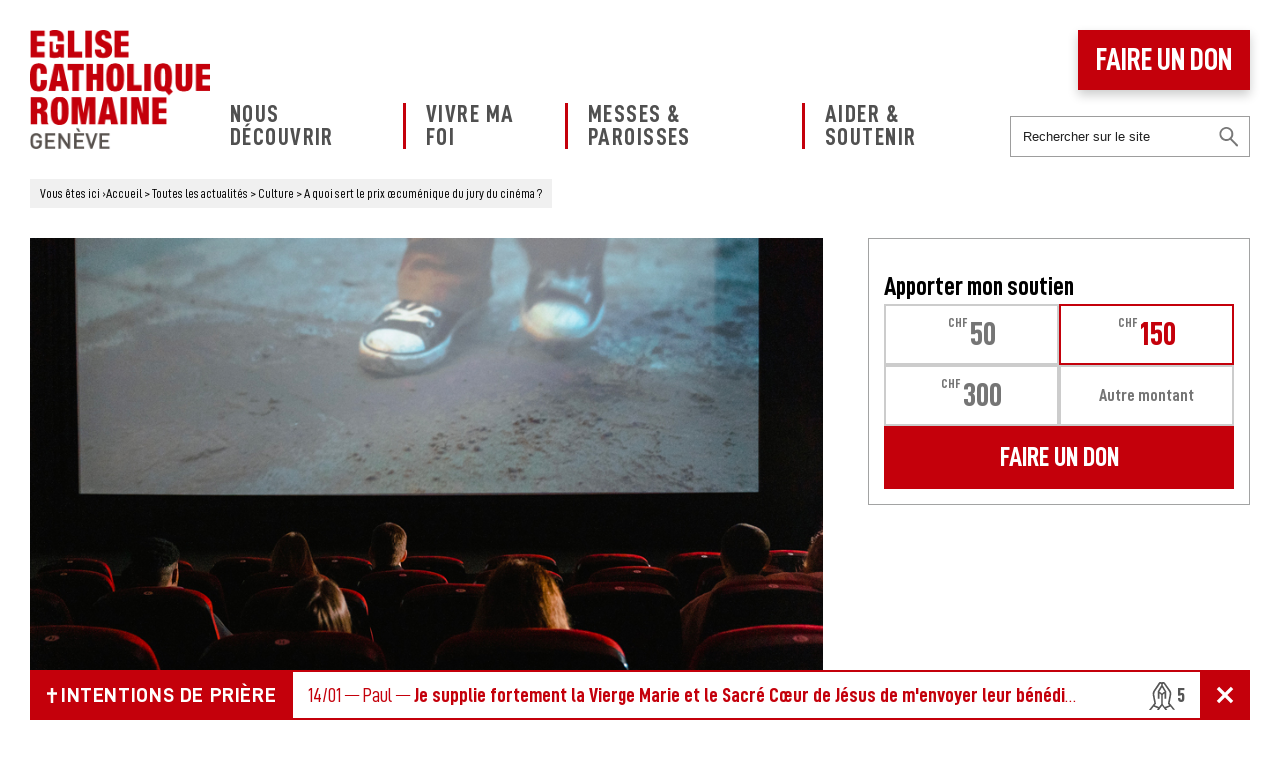

--- FILE ---
content_type: text/html; charset=UTF-8
request_url: https://www.eglisecatholique-ge.ch/actualites/prix-oecumenique-du-jury-du-cinema/
body_size: 19144
content:
<!DOCTYPE html>
<html lang="fr">
<head>
<script id="cookieyes" type="text/javascript" src="https://cdn-cookieyes.com/client_data/96c307f909c0a41107b21311/script.js"></script>
<meta charset="UTF-8">

<meta name="viewport" content="width=device-width, initial-scale=1.0">
<meta name='robots' content='index, follow, max-image-preview:large, max-snippet:-1, max-video-preview:-1' />
	<style>img:is([sizes="auto" i], [sizes^="auto," i]) { contain-intrinsic-size: 3000px 1500px }</style>
	
	<!-- This site is optimized with the Yoast SEO plugin v26.7 - https://yoast.com/wordpress/plugins/seo/ -->
	<title>A quoi sert le prix œcuménique du jury du cinéma ? | Eglise Catholique Romaine Genève</title>
	<meta name="description" content="C’est en 1974, au festival de Cannes que le prix du jury œcuménique fut créé. Depuis, on le retrouve dans quasiment tous les festivals.." />
	<link rel="canonical" href="https://www.eglisecatholique-ge.ch/actualites/prix-oecumenique-du-jury-du-cinema/" />
	<meta property="og:locale" content="fr_FR" />
	<meta property="og:type" content="article" />
	<meta property="og:title" content="A quoi sert le prix œcuménique du jury du cinéma ? | Eglise Catholique Romaine Genève" />
	<meta property="og:description" content="C’est en 1974, au festival de Cannes que le prix du jury œcuménique fut créé. Depuis, on le retrouve dans quasiment tous les festivals.." />
	<meta property="og:url" content="https://www.eglisecatholique-ge.ch/actualites/prix-oecumenique-du-jury-du-cinema/" />
	<meta property="og:site_name" content="Eglise Catholique Romaine Genève" />
	<meta property="article:publisher" content="https://www.facebook.com/ECRgeneve/" />
	<meta property="article:published_time" content="2022-07-13T06:00:59+00:00" />
	<meta property="article:modified_time" content="2022-08-24T08:33:01+00:00" />
	<meta property="og:image" content="https://www.eglisecatholique-ge.ch/wp-content/uploads/prix-oecumenique-du-jury.jpg" />
	<meta property="og:image:width" content="900" />
	<meta property="og:image:height" content="665" />
	<meta property="og:image:type" content="image/jpeg" />
	<meta name="author" content="Pamela Sechaud" />
	<meta name="twitter:card" content="summary_large_image" />
	<script type="application/ld+json" class="yoast-schema-graph">{"@context":"https://schema.org","@graph":[{"@type":"Article","@id":"https://www.eglisecatholique-ge.ch/actualites/prix-oecumenique-du-jury-du-cinema/#article","isPartOf":{"@id":"https://www.eglisecatholique-ge.ch/actualites/prix-oecumenique-du-jury-du-cinema/"},"author":{"name":"Pamela Sechaud","@id":"https://www.eglisecatholique-ge.ch/#/schema/person/c923da2fd3e21bfdfcfa7cb33467c149"},"headline":"A quoi sert le prix œcuménique du jury du cinéma ?","datePublished":"2022-07-13T06:00:59+00:00","dateModified":"2022-08-24T08:33:01+00:00","mainEntityOfPage":{"@id":"https://www.eglisecatholique-ge.ch/actualites/prix-oecumenique-du-jury-du-cinema/"},"wordCount":560,"publisher":{"@id":"https://www.eglisecatholique-ge.ch/#organization"},"image":{"@id":"https://www.eglisecatholique-ge.ch/actualites/prix-oecumenique-du-jury-du-cinema/#primaryimage"},"thumbnailUrl":"https://www.eglisecatholique-ge.ch/wp-content/uploads/prix-oecumenique-du-jury.jpg","keywords":["Il est une foi","Œcuménisme"],"articleSection":["Culture"],"inLanguage":"fr-FR"},{"@type":"WebPage","@id":"https://www.eglisecatholique-ge.ch/actualites/prix-oecumenique-du-jury-du-cinema/","url":"https://www.eglisecatholique-ge.ch/actualites/prix-oecumenique-du-jury-du-cinema/","name":"A quoi sert le prix œcuménique du jury du cinéma ? | Eglise Catholique Romaine Genève","isPartOf":{"@id":"https://www.eglisecatholique-ge.ch/#website"},"primaryImageOfPage":{"@id":"https://www.eglisecatholique-ge.ch/actualites/prix-oecumenique-du-jury-du-cinema/#primaryimage"},"image":{"@id":"https://www.eglisecatholique-ge.ch/actualites/prix-oecumenique-du-jury-du-cinema/#primaryimage"},"thumbnailUrl":"https://www.eglisecatholique-ge.ch/wp-content/uploads/prix-oecumenique-du-jury.jpg","datePublished":"2022-07-13T06:00:59+00:00","dateModified":"2022-08-24T08:33:01+00:00","description":"C’est en 1974, au festival de Cannes que le prix du jury œcuménique fut créé. Depuis, on le retrouve dans quasiment tous les festivals..","breadcrumb":{"@id":"https://www.eglisecatholique-ge.ch/actualites/prix-oecumenique-du-jury-du-cinema/#breadcrumb"},"inLanguage":"fr-FR","potentialAction":[{"@type":"ReadAction","target":["https://www.eglisecatholique-ge.ch/actualites/prix-oecumenique-du-jury-du-cinema/"]}]},{"@type":"ImageObject","inLanguage":"fr-FR","@id":"https://www.eglisecatholique-ge.ch/actualites/prix-oecumenique-du-jury-du-cinema/#primaryimage","url":"https://www.eglisecatholique-ge.ch/wp-content/uploads/prix-oecumenique-du-jury.jpg","contentUrl":"https://www.eglisecatholique-ge.ch/wp-content/uploads/prix-oecumenique-du-jury.jpg","width":900,"height":665,"caption":"prix oecuménique du jury du cinéma"},{"@type":"BreadcrumbList","@id":"https://www.eglisecatholique-ge.ch/actualites/prix-oecumenique-du-jury-du-cinema/#breadcrumb","itemListElement":[{"@type":"ListItem","position":1,"name":"Accueil","item":"https://www.eglisecatholique-ge.ch/"},{"@type":"ListItem","position":2,"name":"Toutes les actualités","item":"https://www.eglisecatholique-ge.ch/actualites/"},{"@type":"ListItem","position":3,"name":"A quoi sert le prix œcuménique du jury du cinéma ?"}]},{"@type":"WebSite","@id":"https://www.eglisecatholique-ge.ch/#website","url":"https://www.eglisecatholique-ge.ch/","name":"Eglise Catholique Romaine Genève","description":"Au cœur de la cité genevoise, une église joyeuse et rayonnante","publisher":{"@id":"https://www.eglisecatholique-ge.ch/#organization"},"inLanguage":"fr-FR"},{"@type":"Organization","@id":"https://www.eglisecatholique-ge.ch/#organization","name":"Eglise Catholique Romaine à Genève","url":"https://www.eglisecatholique-ge.ch/","logo":{"@type":"ImageObject","inLanguage":"fr-FR","@id":"https://www.eglisecatholique-ge.ch/#/schema/logo/image/","url":"https://www.eglisecatholique-ge.ch/wp-content/uploads/logo-ecr-eglise-catholique-romaine-geneve.png","contentUrl":"https://www.eglisecatholique-ge.ch/wp-content/uploads/logo-ecr-eglise-catholique-romaine-geneve.png","width":400,"height":265,"caption":"Eglise Catholique Romaine à Genève"},"image":{"@id":"https://www.eglisecatholique-ge.ch/#/schema/logo/image/"},"sameAs":["https://www.facebook.com/ECRgeneve/","https://www.instagram.com/ecrgeneve/"]},{"@type":"Person","@id":"https://www.eglisecatholique-ge.ch/#/schema/person/c923da2fd3e21bfdfcfa7cb33467c149","name":"Pamela Sechaud","image":{"@type":"ImageObject","inLanguage":"fr-FR","@id":"https://www.eglisecatholique-ge.ch/#/schema/person/image/","url":"https://secure.gravatar.com/avatar/59b76cd3bc38287e5fd23d5fad713db49281943dd48ce3d09f16cf4e266d2559?s=96&d=mm&r=g","contentUrl":"https://secure.gravatar.com/avatar/59b76cd3bc38287e5fd23d5fad713db49281943dd48ce3d09f16cf4e266d2559?s=96&d=mm&r=g","caption":"Pamela Sechaud"}}]}</script>
	<!-- / Yoast SEO plugin. -->


<style id='classic-theme-styles-inline-css' type='text/css'>
/*! This file is auto-generated */
.wp-block-button__link{color:#fff;background-color:#32373c;border-radius:9999px;box-shadow:none;text-decoration:none;padding:calc(.667em + 2px) calc(1.333em + 2px);font-size:1.125em}.wp-block-file__button{background:#32373c;color:#fff;text-decoration:none}
</style>
<style id='jetpack-sharing-buttons-style-inline-css' type='text/css'>
.jetpack-sharing-buttons__services-list{display:flex;flex-direction:row;flex-wrap:wrap;gap:0;list-style-type:none;margin:5px;padding:0}.jetpack-sharing-buttons__services-list.has-small-icon-size{font-size:12px}.jetpack-sharing-buttons__services-list.has-normal-icon-size{font-size:16px}.jetpack-sharing-buttons__services-list.has-large-icon-size{font-size:24px}.jetpack-sharing-buttons__services-list.has-huge-icon-size{font-size:36px}@media print{.jetpack-sharing-buttons__services-list{display:none!important}}.editor-styles-wrapper .wp-block-jetpack-sharing-buttons{gap:0;padding-inline-start:0}ul.jetpack-sharing-buttons__services-list.has-background{padding:1.25em 2.375em}
</style>
<style id='global-styles-inline-css' type='text/css'>
:root{--wp--preset--aspect-ratio--square: 1;--wp--preset--aspect-ratio--4-3: 4/3;--wp--preset--aspect-ratio--3-4: 3/4;--wp--preset--aspect-ratio--3-2: 3/2;--wp--preset--aspect-ratio--2-3: 2/3;--wp--preset--aspect-ratio--16-9: 16/9;--wp--preset--aspect-ratio--9-16: 9/16;--wp--preset--color--black: #000000;--wp--preset--color--cyan-bluish-gray: #abb8c3;--wp--preset--color--white: #ffffff;--wp--preset--color--pale-pink: #f78da7;--wp--preset--color--vivid-red: #cf2e2e;--wp--preset--color--luminous-vivid-orange: #ff6900;--wp--preset--color--luminous-vivid-amber: #fcb900;--wp--preset--color--light-green-cyan: #7bdcb5;--wp--preset--color--vivid-green-cyan: #00d084;--wp--preset--color--pale-cyan-blue: #8ed1fc;--wp--preset--color--vivid-cyan-blue: #0693e3;--wp--preset--color--vivid-purple: #9b51e0;--wp--preset--gradient--vivid-cyan-blue-to-vivid-purple: linear-gradient(135deg,rgba(6,147,227,1) 0%,rgb(155,81,224) 100%);--wp--preset--gradient--light-green-cyan-to-vivid-green-cyan: linear-gradient(135deg,rgb(122,220,180) 0%,rgb(0,208,130) 100%);--wp--preset--gradient--luminous-vivid-amber-to-luminous-vivid-orange: linear-gradient(135deg,rgba(252,185,0,1) 0%,rgba(255,105,0,1) 100%);--wp--preset--gradient--luminous-vivid-orange-to-vivid-red: linear-gradient(135deg,rgba(255,105,0,1) 0%,rgb(207,46,46) 100%);--wp--preset--gradient--very-light-gray-to-cyan-bluish-gray: linear-gradient(135deg,rgb(238,238,238) 0%,rgb(169,184,195) 100%);--wp--preset--gradient--cool-to-warm-spectrum: linear-gradient(135deg,rgb(74,234,220) 0%,rgb(151,120,209) 20%,rgb(207,42,186) 40%,rgb(238,44,130) 60%,rgb(251,105,98) 80%,rgb(254,248,76) 100%);--wp--preset--gradient--blush-light-purple: linear-gradient(135deg,rgb(255,206,236) 0%,rgb(152,150,240) 100%);--wp--preset--gradient--blush-bordeaux: linear-gradient(135deg,rgb(254,205,165) 0%,rgb(254,45,45) 50%,rgb(107,0,62) 100%);--wp--preset--gradient--luminous-dusk: linear-gradient(135deg,rgb(255,203,112) 0%,rgb(199,81,192) 50%,rgb(65,88,208) 100%);--wp--preset--gradient--pale-ocean: linear-gradient(135deg,rgb(255,245,203) 0%,rgb(182,227,212) 50%,rgb(51,167,181) 100%);--wp--preset--gradient--electric-grass: linear-gradient(135deg,rgb(202,248,128) 0%,rgb(113,206,126) 100%);--wp--preset--gradient--midnight: linear-gradient(135deg,rgb(2,3,129) 0%,rgb(40,116,252) 100%);--wp--preset--font-size--small: 13px;--wp--preset--font-size--medium: 20px;--wp--preset--font-size--large: 36px;--wp--preset--font-size--x-large: 42px;--wp--preset--spacing--20: 0.44rem;--wp--preset--spacing--30: 0.67rem;--wp--preset--spacing--40: 1rem;--wp--preset--spacing--50: 1.5rem;--wp--preset--spacing--60: 2.25rem;--wp--preset--spacing--70: 3.38rem;--wp--preset--spacing--80: 5.06rem;--wp--preset--shadow--natural: 6px 6px 9px rgba(0, 0, 0, 0.2);--wp--preset--shadow--deep: 12px 12px 50px rgba(0, 0, 0, 0.4);--wp--preset--shadow--sharp: 6px 6px 0px rgba(0, 0, 0, 0.2);--wp--preset--shadow--outlined: 6px 6px 0px -3px rgba(255, 255, 255, 1), 6px 6px rgba(0, 0, 0, 1);--wp--preset--shadow--crisp: 6px 6px 0px rgba(0, 0, 0, 1);}:where(.is-layout-flex){gap: 0.5em;}:where(.is-layout-grid){gap: 0.5em;}body .is-layout-flex{display: flex;}.is-layout-flex{flex-wrap: wrap;align-items: center;}.is-layout-flex > :is(*, div){margin: 0;}body .is-layout-grid{display: grid;}.is-layout-grid > :is(*, div){margin: 0;}:where(.wp-block-columns.is-layout-flex){gap: 2em;}:where(.wp-block-columns.is-layout-grid){gap: 2em;}:where(.wp-block-post-template.is-layout-flex){gap: 1.25em;}:where(.wp-block-post-template.is-layout-grid){gap: 1.25em;}.has-black-color{color: var(--wp--preset--color--black) !important;}.has-cyan-bluish-gray-color{color: var(--wp--preset--color--cyan-bluish-gray) !important;}.has-white-color{color: var(--wp--preset--color--white) !important;}.has-pale-pink-color{color: var(--wp--preset--color--pale-pink) !important;}.has-vivid-red-color{color: var(--wp--preset--color--vivid-red) !important;}.has-luminous-vivid-orange-color{color: var(--wp--preset--color--luminous-vivid-orange) !important;}.has-luminous-vivid-amber-color{color: var(--wp--preset--color--luminous-vivid-amber) !important;}.has-light-green-cyan-color{color: var(--wp--preset--color--light-green-cyan) !important;}.has-vivid-green-cyan-color{color: var(--wp--preset--color--vivid-green-cyan) !important;}.has-pale-cyan-blue-color{color: var(--wp--preset--color--pale-cyan-blue) !important;}.has-vivid-cyan-blue-color{color: var(--wp--preset--color--vivid-cyan-blue) !important;}.has-vivid-purple-color{color: var(--wp--preset--color--vivid-purple) !important;}.has-black-background-color{background-color: var(--wp--preset--color--black) !important;}.has-cyan-bluish-gray-background-color{background-color: var(--wp--preset--color--cyan-bluish-gray) !important;}.has-white-background-color{background-color: var(--wp--preset--color--white) !important;}.has-pale-pink-background-color{background-color: var(--wp--preset--color--pale-pink) !important;}.has-vivid-red-background-color{background-color: var(--wp--preset--color--vivid-red) !important;}.has-luminous-vivid-orange-background-color{background-color: var(--wp--preset--color--luminous-vivid-orange) !important;}.has-luminous-vivid-amber-background-color{background-color: var(--wp--preset--color--luminous-vivid-amber) !important;}.has-light-green-cyan-background-color{background-color: var(--wp--preset--color--light-green-cyan) !important;}.has-vivid-green-cyan-background-color{background-color: var(--wp--preset--color--vivid-green-cyan) !important;}.has-pale-cyan-blue-background-color{background-color: var(--wp--preset--color--pale-cyan-blue) !important;}.has-vivid-cyan-blue-background-color{background-color: var(--wp--preset--color--vivid-cyan-blue) !important;}.has-vivid-purple-background-color{background-color: var(--wp--preset--color--vivid-purple) !important;}.has-black-border-color{border-color: var(--wp--preset--color--black) !important;}.has-cyan-bluish-gray-border-color{border-color: var(--wp--preset--color--cyan-bluish-gray) !important;}.has-white-border-color{border-color: var(--wp--preset--color--white) !important;}.has-pale-pink-border-color{border-color: var(--wp--preset--color--pale-pink) !important;}.has-vivid-red-border-color{border-color: var(--wp--preset--color--vivid-red) !important;}.has-luminous-vivid-orange-border-color{border-color: var(--wp--preset--color--luminous-vivid-orange) !important;}.has-luminous-vivid-amber-border-color{border-color: var(--wp--preset--color--luminous-vivid-amber) !important;}.has-light-green-cyan-border-color{border-color: var(--wp--preset--color--light-green-cyan) !important;}.has-vivid-green-cyan-border-color{border-color: var(--wp--preset--color--vivid-green-cyan) !important;}.has-pale-cyan-blue-border-color{border-color: var(--wp--preset--color--pale-cyan-blue) !important;}.has-vivid-cyan-blue-border-color{border-color: var(--wp--preset--color--vivid-cyan-blue) !important;}.has-vivid-purple-border-color{border-color: var(--wp--preset--color--vivid-purple) !important;}.has-vivid-cyan-blue-to-vivid-purple-gradient-background{background: var(--wp--preset--gradient--vivid-cyan-blue-to-vivid-purple) !important;}.has-light-green-cyan-to-vivid-green-cyan-gradient-background{background: var(--wp--preset--gradient--light-green-cyan-to-vivid-green-cyan) !important;}.has-luminous-vivid-amber-to-luminous-vivid-orange-gradient-background{background: var(--wp--preset--gradient--luminous-vivid-amber-to-luminous-vivid-orange) !important;}.has-luminous-vivid-orange-to-vivid-red-gradient-background{background: var(--wp--preset--gradient--luminous-vivid-orange-to-vivid-red) !important;}.has-very-light-gray-to-cyan-bluish-gray-gradient-background{background: var(--wp--preset--gradient--very-light-gray-to-cyan-bluish-gray) !important;}.has-cool-to-warm-spectrum-gradient-background{background: var(--wp--preset--gradient--cool-to-warm-spectrum) !important;}.has-blush-light-purple-gradient-background{background: var(--wp--preset--gradient--blush-light-purple) !important;}.has-blush-bordeaux-gradient-background{background: var(--wp--preset--gradient--blush-bordeaux) !important;}.has-luminous-dusk-gradient-background{background: var(--wp--preset--gradient--luminous-dusk) !important;}.has-pale-ocean-gradient-background{background: var(--wp--preset--gradient--pale-ocean) !important;}.has-electric-grass-gradient-background{background: var(--wp--preset--gradient--electric-grass) !important;}.has-midnight-gradient-background{background: var(--wp--preset--gradient--midnight) !important;}.has-small-font-size{font-size: var(--wp--preset--font-size--small) !important;}.has-medium-font-size{font-size: var(--wp--preset--font-size--medium) !important;}.has-large-font-size{font-size: var(--wp--preset--font-size--large) !important;}.has-x-large-font-size{font-size: var(--wp--preset--font-size--x-large) !important;}
:where(.wp-block-post-template.is-layout-flex){gap: 1.25em;}:where(.wp-block-post-template.is-layout-grid){gap: 1.25em;}
:where(.wp-block-columns.is-layout-flex){gap: 2em;}:where(.wp-block-columns.is-layout-grid){gap: 2em;}
:root :where(.wp-block-pullquote){font-size: 1.5em;line-height: 1.6;}
</style>
<link rel='stylesheet' id='wpo_min-header-0-css' href='https://www.eglisecatholique-ge.ch/wp-content/cache/wpo-minify/1762853009/assets/wpo-minify-header-76eb4ae3.min.css' type='text/css' media='all' />
<link rel="https://api.w.org/" href="https://www.eglisecatholique-ge.ch/wp-json/" /><link rel="alternate" title="JSON" type="application/json" href="https://www.eglisecatholique-ge.ch/wp-json/wp/v2/posts/38962" /><link rel="alternate" title="oEmbed (JSON)" type="application/json+oembed" href="https://www.eglisecatholique-ge.ch/wp-json/oembed/1.0/embed?url=https%3A%2F%2Fwww.eglisecatholique-ge.ch%2Factualites%2Fprix-oecumenique-du-jury-du-cinema%2F" />
<link rel="alternate" title="oEmbed (XML)" type="text/xml+oembed" href="https://www.eglisecatholique-ge.ch/wp-json/oembed/1.0/embed?url=https%3A%2F%2Fwww.eglisecatholique-ge.ch%2Factualites%2Fprix-oecumenique-du-jury-du-cinema%2F&#038;format=xml" />
	<style>img#wpstats{display:none}</style>
		<link rel="icon" href="https://www.eglisecatholique-ge.ch/wp-content/uploads/cropped-ecr-favicon-150x150.png" sizes="32x32" />
<link rel="icon" href="https://www.eglisecatholique-ge.ch/wp-content/uploads/cropped-ecr-favicon-400x400.png" sizes="192x192" />
<link rel="apple-touch-icon" href="https://www.eglisecatholique-ge.ch/wp-content/uploads/cropped-ecr-favicon-400x400.png" />
<meta name="msapplication-TileImage" content="https://www.eglisecatholique-ge.ch/wp-content/uploads/cropped-ecr-favicon-400x400.png" />
<noscript><style id="rocket-lazyload-nojs-css">.rll-youtube-player, [data-lazy-src]{display:none !important;}</style></noscript><meta name="google-site-verification" content="9EYSx2rqfqInlZ3ZkzSzNF8VNxnls27ViO1HLr4QZLc" />
</head>
<body id="int">
<div id="conteneur">
<header>
<div><a href="https://www.eglisecatholique-ge.ch" id="logo"><img src="data:image/svg+xml,%3Csvg%20xmlns='http://www.w3.org/2000/svg'%20viewBox='0%200%200%200'%3E%3C/svg%3E" alt="Eglise Catholique Romaine Genève | Au cœur de la cité genevoise, une église joyeuse et rayonnante" data-lazy-src="https://www.eglisecatholique-ge.ch/wp-content/themes/ECR-GE-2K18/images/logo-ecr-eglise-catholique-romaine-geneve.png"><noscript><img src="https://www.eglisecatholique-ge.ch/wp-content/themes/ECR-GE-2K18/images/logo-ecr-eglise-catholique-romaine-geneve.png" alt="Eglise Catholique Romaine Genève | Au cœur de la cité genevoise, une église joyeuse et rayonnante"></noscript></a></div>
<nav><ul id="menu-menu-principal" class="mainmenu"><li id="menu-item-24127" class="menu-item menu-item-type-post_type menu-item-object-page menu-item-has-children menu-item-24127"><a href="https://www.eglisecatholique-ge.ch/decouvrir/">Nous découvrir</a>
<ul class="sub-menu">
	<li id="menu-item-24128" class="menu-item menu-item-type-post_type menu-item-object-page menu-item-24128"><a href="https://www.eglisecatholique-ge.ch/decouvrir/role/">Notre rôle</a></li>
	<li id="menu-item-27545" class="menu-item menu-item-type-post_type menu-item-object-page current_page_parent menu-item-27545"><a href="https://www.eglisecatholique-ge.ch/actualites/">Nos actualités</a></li>
	<li id="menu-item-24129" class="menu-item menu-item-type-post_type menu-item-object-page menu-item-24129"><a href="https://www.eglisecatholique-ge.ch/decouvrir/services/">Nos services</a></li>
	<li id="menu-item-24130" class="menu-item menu-item-type-post_type menu-item-object-page menu-item-24130"><a href="https://www.eglisecatholique-ge.ch/decouvrir/magazines/">Nos magazines</a></li>
	<li id="menu-item-24131" class="menu-item menu-item-type-post_type menu-item-object-page menu-item-24131"><a href="https://www.eglisecatholique-ge.ch/decouvrir/revue-presse/">Revue de presse</a></li>
</ul>
</li>
<li id="menu-item-24132" class="menu-item menu-item-type-post_type menu-item-object-page menu-item-has-children menu-item-24132"><a href="https://www.eglisecatholique-ge.ch/foi/">Vivre ma foi</a>
<ul class="sub-menu">
	<li id="menu-item-27546" class="menu-item menu-item-type-post_type menu-item-object-page menu-item-27546"><a href="https://www.eglisecatholique-ge.ch/evenements/">Les événements</a></li>
	<li id="menu-item-24133" class="menu-item menu-item-type-post_type menu-item-object-page menu-item-24133"><a href="https://www.eglisecatholique-ge.ch/foi/quotidien/">Au quotidien</a></li>
	<li id="menu-item-24134" class="menu-item menu-item-type-post_type menu-item-object-page menu-item-24134"><a href="https://www.eglisecatholique-ge.ch/foi/etapes-vie/">Etapes de vie</a></li>
	<li id="menu-item-24135" class="menu-item menu-item-type-post_type menu-item-object-page menu-item-24135"><a href="https://www.eglisecatholique-ge.ch/foi/fetes-catholiques/">Les fêtes chrétiennes</a></li>
	<li id="menu-item-29957" class="menu-item menu-item-type-post_type menu-item-object-page menu-item-29957"><a href="https://www.eglisecatholique-ge.ch/intentions-de-priere/">Intentions de prière</a></li>
</ul>
</li>
<li id="menu-item-24136" class="menu-item menu-item-type-post_type menu-item-object-page menu-item-has-children menu-item-24136"><a href="https://www.eglisecatholique-ge.ch/messes-paroisses/">Messes &#038; Paroisses</a>
<ul class="sub-menu">
	<li id="menu-item-33860" class="menu-item menu-item-type-post_type menu-item-object-page menu-item-33860"><a href="https://www.eglisecatholique-ge.ch/messes-paroisses/prochaines-messes/">Prochaines messes</a></li>
	<li id="menu-item-24138" class="menu-item menu-item-type-post_type menu-item-object-page menu-item-24138"><a href="https://www.eglisecatholique-ge.ch/messes-paroisses/paroisses/">Paroisses &#038; Communautés</a></li>
</ul>
</li>
<li id="menu-item-24139" class="menu-item menu-item-type-post_type menu-item-object-page menu-item-has-children menu-item-24139"><a href="https://www.eglisecatholique-ge.ch/aider-soutenir/">Aider &#038; soutenir</a>
<ul class="sub-menu">
	<li id="menu-item-24140" class="menu-item menu-item-type-post_type menu-item-object-page menu-item-24140"><a href="https://www.eglisecatholique-ge.ch/aider-soutenir/eglise/">Aider mon église</a></li>
	<li id="menu-item-24141" class="menu-item menu-item-type-post_type menu-item-object-page menu-item-24141"><a href="https://www.eglisecatholique-ge.ch/aider-soutenir/devenir-benevole/">Devenir bénévole</a></li>
	<li id="menu-item-24142" class="menu-item menu-item-type-post_type menu-item-object-page menu-item-24142"><a href="https://www.eglisecatholique-ge.ch/aider-soutenir/priere/">Soutenir par la prière</a></li>
</ul>
</li>
<li id="menu-item-28304" class="mobile menu-item menu-item-type-post_type menu-item-object-page menu-item-28304"><a href="https://www.eglisecatholique-ge.ch/nous-contacter/">Nous contacter</a></li>
</ul></nav>
<div><a href="https://www.eglisecatholique-ge.ch/faire-un-don/" class="don">Faire un don</a><form role="search" method="get" class="search-form"><input type="search" class="search-field" placeholder="Rechercher sur le site" value="" name="frontsearch" /></form></div>
</header>
<div id="Ariane" typeof="BreadcrumbList" vocab="https://schema.org/"><div><span class="start">Vous êtes ici</span> &rsaquo;<span property="itemListElement" typeof="ListItem"><a property="item" typeof="WebPage" title="Go to Eglise Catholique Romaine Genève." href="https://www.eglisecatholique-ge.ch" class="home"><span property="name">Accueil</span></a><meta property="position" content="1"></span> &gt; <span property="itemListElement" typeof="ListItem"><a property="item" typeof="WebPage" title="Go to Toutes les actualités." href="https://www.eglisecatholique-ge.ch/actualites/" class="post-root post post-post"><span property="name">Toutes les actualités</span></a><meta property="position" content="2"></span> &gt; <span property="itemListElement" typeof="ListItem"><a property="item" typeof="WebPage" title="Go to the Culture category archives." href="https://www.eglisecatholique-ge.ch/actualites/sujets/culture/" class="taxonomy category"><span property="name">Culture</span></a><meta property="position" content="3"></span> &gt; <span property="itemListElement" typeof="ListItem"><a property="item" typeof="WebPage" title="Go to A quoi sert le prix œcuménique du jury du cinéma ?." href="https://www.eglisecatholique-ge.ch/actualites/prix-oecumenique-du-jury-du-cinema/" class="post post-post current-item"><span property="name">A quoi sert le prix œcuménique du jury du cinéma ?</span></a><meta property="position" content="4"></span></div></div><div class="cols">
<section class="contenu"><article><div class="vis" style="border-color:;"><img width="900" height="665" src="data:image/svg+xml,%3Csvg%20xmlns='http://www.w3.org/2000/svg'%20viewBox='0%200%20900%20665'%3E%3C/svg%3E" class="attachment-large size-large wp-post-image" alt="prix oecuménique du jury du cinéma" decoding="async" fetchpriority="high" data-lazy-srcset="https://www.eglisecatholique-ge.ch/wp-content/uploads/prix-oecumenique-du-jury.jpg 900w, https://www.eglisecatholique-ge.ch/wp-content/uploads/prix-oecumenique-du-jury-400x296.jpg 400w" data-lazy-sizes="(max-width: 900px) 100vw, 900px" data-lazy-src="https://www.eglisecatholique-ge.ch/wp-content/uploads/prix-oecumenique-du-jury.jpg" /><noscript><img width="900" height="665" src="https://www.eglisecatholique-ge.ch/wp-content/uploads/prix-oecumenique-du-jury.jpg" class="attachment-large size-large wp-post-image" alt="prix oecuménique du jury du cinéma" decoding="async" fetchpriority="high" srcset="https://www.eglisecatholique-ge.ch/wp-content/uploads/prix-oecumenique-du-jury.jpg 900w, https://www.eglisecatholique-ge.ch/wp-content/uploads/prix-oecumenique-du-jury-400x296.jpg 400w" sizes="(max-width: 900px) 100vw, 900px" /></noscript></div><div class="texte art"><div class="socials"><a href="https://www.facebook.com/sharer/sharer.php?u=https://www.eglisecatholique-ge.ch/actualites/prix-oecumenique-du-jury-du-cinema/" class="fb">Partager ce contenu sur Facebook</a><a href="https://twitter.com/intent/tweet?url=https://www.eglisecatholique-ge.ch/actualites/prix-oecumenique-du-jury-du-cinema/&text=A+quoi+sert+le+prix+%C5%93cum%C3%A9nique+du+jury+du+cin%C3%A9ma%C2%A0%3F" class="tt">Partager ce contenu sur Twitter</a><a href="https://www.linkedin.com/shareArticle?mini=true&url=https://www.eglisecatholique-ge.ch/actualites/prix-oecumenique-du-jury-du-cinema/&title=A+quoi+sert+le+prix+%C5%93cum%C3%A9nique+du+jury+du+cin%C3%A9ma%C2%A0%3F&summary=C%E2%80%99est+en+1974%2C+au+festival+de+Cannes+que+le+prix+du+jury+%C5%93cum%C3%A9nique+fut+cr%C3%A9%C3%A9.+Depuis%2C+cette+distinction+%C3%A0+vocation...%3E&source=ecr-eglise-catholique-romaine-gen-ve-" class="in">Partager ce contenu sur Linkedin</a><a href="https://www.eglisecatholique-ge.ch/partage/?id=38962&source=post" class="mail">Partager ce contenu par email</a></div>
<h1>A quoi sert le prix œcuménique du jury du cinéma ?</h1><p class="p1"><em>C’est en 1974, au <a href="https://cannes.juryoecumenique.org/">festival de Cannes</a> que le <span class="s1">prix du jury œcuménique</span> fut créé. Depuis, cette distinction à vocation spirituelle n’a cessé d’étendre sa présence et on le retrouve désormais dans quasiment tous les festivals de cinéma de la planète.</em></p>
<p class="p1"><img decoding="async" class="size-full wp-image-38964 alignleft" src="data:image/svg+xml,%3Csvg%20xmlns='http://www.w3.org/2000/svg'%20viewBox='0%200%20400%20265'%3E%3C/svg%3E" alt="" width="400" height="265" data-lazy-src="https://www.eglisecatholique-ge.ch/wp-content/uploads/Prix-oecuménique.jpg" /><noscript><img decoding="async" class="size-full wp-image-38964 alignleft" src="https://www.eglisecatholique-ge.ch/wp-content/uploads/Prix-oecuménique.jpg" alt="" width="400" height="265" /></noscript>A l’ère d’une laïcité parfois obsessionnelle, il est rassurant de constater la pérennité d’un prix, d’une présence visant à récompenser un film en fonction de ses valeurs spirituelles et, désormais interreligieuses. En effet, si le jury est majoritairement composé de chrétien, il récompense des œuvres venant de tous les horizons. Au fil du temps, les films récompensés ne sont en aucune façon « religieux », mais tente plutôt de déceler des histoires qui montrent des hommes et des femmes en prise avec la réalité de la vie, la souffrance, la joie. Il s’agit de récompenser un travail de réflexion sur la société, nos relations et ce qui impact nos existences.<span class="Apple-converted-space"> </span></p>
<h2 class="p1"><b>Prix oecuménique du jury : Valeurs universelles</b></h2>
<p class="p1">Lelouch, Tarkovsky, Bresson mais également les Japonais Hamagushi et Kawase, la libanaise Labaki, le mauritanien Sissako parmi tant d’autre reçurent le prix du jury œcuménique, montrant ainsi la dimension universelle de cette distinction sans frontière.<span class="Apple-converted-space"> </span></p>
<p class="p2"><span class="s2">En 2022, en compétition officielle à Cannes, c’est le film du sud-coréen Hirokazu Kore-Eda, <a href="https://cannes.juryoecumenique.org/actualites/du-cote-du-festival/2022/article/le-prix-du-jury-oecumenique-2022"><span class="s1"><i>Les Bonnes étoiles</i></span></a><i>, </i>qui reçoit le prix. A Locarno, en 2021, le suisse Lorenz Merz remporte le trophée avec <a href="https://www.swissfilms.ch/fr/movie/soul-of-a-beast/358E5876E1334C1E88D669BDACDFEF9C"><span class="s1"><i>Soul of a beast</i></span></a><i>, </i></span><span class="s3">hommage au médium cinématographique et une histoire courageuse pleine d’âme, incarnée par des jeunes. Le film entraîne le spectateur dans un voyage fiévreux en héros qui commence dans la Langstrasse de Zurich et lui fait voir le monde à travers les yeux bleus profonds de Gabriel.</span></p>
<p class="p3">Un prix qui récompense la vision intérieure, les valeurs universelles, la réflexion et les rapports humains apporte un peu de foi dans un monde sous tension dont le cinéma se fait naturellement l’écho. Une sorte d’éloge de la lenteur et de l’âme.</p>
<h2 class="p3"><b>La liste de films de Jean-Paul II</b></h2>
<p class="p4"><span class="s2">En 1995, à l’occasion de la célébration des 100 ans du cinéma, Jean-Paul II réunit une commission visant à sélectionner les 45 films les plus importants du cinéma. </span><span class="s3">Le pape a déclaré que, depuis les premiers films créés par les <a href="https://fr.wikipedia.org/wiki/Auguste_et_Louis_Lumi%25C3%25A8re"><span class="s4">frères Lumière</span></a> en 1895, le cinéma avait un impact profond sur le développement des relations et des préférences humaines, il avait une capacité merveilleuse à influencer l&rsquo;opinion publique et la culture, quelles que soient les frontières sociales et politiques. Le pape a également noté que beaucoup de chefs-d’œuvre cinématographiques avaient été créés pendant les cent premières années du cinéma.</span></p>
<p class="p5">Une église moderne est donc réceptive au cinéma et s’est une bonne nouvelle. On retrouve dans cette liste des films tels que : <i>2001, l’Odyssée de l’espace </i>(1968 Stanley Kubrick), <i>Nosferatu le vampire </i>(1922 Murnau), <i>Ben-Hur </i>(1959 William Wyler) pour n’en citer que quelques-uns qui pourraient paraître étonnant en termes de choix pour le Vatican.</p>
<p class="p6"><span class="s5"><a href="https://fr.wikipedia.org/wiki/Liste_vaticane_de_films_importants">Liste de films du Vatican</a></span></p>
<p>&nbsp;</p>
<p>&nbsp;</p>
</div><div class="havetags">Tags : <span><a href="https://www.eglisecatholique-ge.ch/actualites/tag/il-est-une-foi/">#Il est une foi</a></span><span><a href="https://www.eglisecatholique-ge.ch/actualites/tag/oecumenisme/">#Œcuménisme</a></span></div></article></section>
<div class="pave">
	<div class="infos">
					<div class="soutien">
				<div class="formdonlink" data-url="https://www.eglisecatholique-ge.ch/faire-un-don/"><span class="fdt">Apporter mon soutien</span><span data-montant="50" class="a "><span><em>CHF</em>50</span></span><span data-montant="150" class="a on"><span><em>CHF</em>150</span></span><span data-montant="300" class="a "><span><em>CHF</em>300</span></span><span data-montant=""><span>Autre montant</span></span><a href="https://www.eglisecatholique-ge.ch/faire-un-don/?amount=150">Faire un don</a></div>			</div>
				</div>
</div>
</div>


<aside id="connexes">
	<div class="titre"><span>découvrez aussi...</span></div>
	
	
<div>	
	
	<div id="connexesslider" class="swiper-container">
    <div class="swiper-wrapper">

			<div class="swiper-slide"><article class="art pave news include"><a href="https://www.eglisecatholique-ge.ch/actualites/maurice-zundel-un-film-lui-rend-hommage-pour-les-50-ans-de-sa-mort-projection-a-geneve/"><span class="vis "><img width="400" height="176" src="data:image/svg+xml,%3Csvg%20xmlns='http://www.w3.org/2000/svg'%20viewBox='0%200%20400%20176'%3E%3C/svg%3E" class="attachment-medium size-medium wp-post-image" alt="" decoding="async" data-lazy-srcset="https://www.eglisecatholique-ge.ch/wp-content/uploads/Maurice-Zundel-Film-400x176.jpg 400w, https://www.eglisecatholique-ge.ch/wp-content/uploads/Maurice-Zundel-Film-1024x450.jpg 1024w, https://www.eglisecatholique-ge.ch/wp-content/uploads/Maurice-Zundel-Film.jpg 1920w" data-lazy-sizes="(max-width: 400px) 100vw, 400px" data-lazy-src="https://www.eglisecatholique-ge.ch/wp-content/uploads/Maurice-Zundel-Film-400x176.jpg" /><noscript><img width="400" height="176" src="https://www.eglisecatholique-ge.ch/wp-content/uploads/Maurice-Zundel-Film-400x176.jpg" class="attachment-medium size-medium wp-post-image" alt="" decoding="async" srcset="https://www.eglisecatholique-ge.ch/wp-content/uploads/Maurice-Zundel-Film-400x176.jpg 400w, https://www.eglisecatholique-ge.ch/wp-content/uploads/Maurice-Zundel-Film-1024x450.jpg 1024w, https://www.eglisecatholique-ge.ch/wp-content/uploads/Maurice-Zundel-Film.jpg 1920w" sizes="(max-width: 400px) 100vw, 400px" /></noscript><div class="tag ">Au quotidien</div></span><span class="txt"><strong>Maurice Zundel: un film lui rend hommage pour les 50 ans de sa mort &#8211; Projection à Genève</strong><span>Le 3 octobre 2025 aura lieu, à la salle des fêtes de l’église du  Sacré-Cœur à Genève la projection de Maurice...<span class="suite" style="color:;">></span></span></span></a></article></div>
					<div class="swiper-slide"><article class="art pave news include"><a href="https://www.eglisecatholique-ge.ch/actualites/regards-sur-la-beaute-la-beaute-de-lamour-5-5/"><span class="vis "><img width="400" height="225" src="data:image/svg+xml,%3Csvg%20xmlns='http://www.w3.org/2000/svg'%20viewBox='0%200%20400%20225'%3E%3C/svg%3E" class="attachment-medium size-medium wp-post-image" alt="" decoding="async" data-lazy-srcset="https://www.eglisecatholique-ge.ch/wp-content/uploads/ECR-25-19854_IEUF_Visuels-digitaux_16_9_SITE-ECR-400x225.jpg 400w, https://www.eglisecatholique-ge.ch/wp-content/uploads/ECR-25-19854_IEUF_Visuels-digitaux_16_9_SITE-ECR-1024x576.jpg 1024w, https://www.eglisecatholique-ge.ch/wp-content/uploads/ECR-25-19854_IEUF_Visuels-digitaux_16_9_SITE-ECR.jpg 1920w" data-lazy-sizes="(max-width: 400px) 100vw, 400px" data-lazy-src="https://www.eglisecatholique-ge.ch/wp-content/uploads/ECR-25-19854_IEUF_Visuels-digitaux_16_9_SITE-ECR-400x225.jpg" /><noscript><img width="400" height="225" src="https://www.eglisecatholique-ge.ch/wp-content/uploads/ECR-25-19854_IEUF_Visuels-digitaux_16_9_SITE-ECR-400x225.jpg" class="attachment-medium size-medium wp-post-image" alt="" decoding="async" srcset="https://www.eglisecatholique-ge.ch/wp-content/uploads/ECR-25-19854_IEUF_Visuels-digitaux_16_9_SITE-ECR-400x225.jpg 400w, https://www.eglisecatholique-ge.ch/wp-content/uploads/ECR-25-19854_IEUF_Visuels-digitaux_16_9_SITE-ECR-1024x576.jpg 1024w, https://www.eglisecatholique-ge.ch/wp-content/uploads/ECR-25-19854_IEUF_Visuels-digitaux_16_9_SITE-ECR.jpg 1920w" sizes="(max-width: 400px) 100vw, 400px" /></noscript><div class="tag ">Culture</div></span><span class="txt"><strong>Regards sur la Beauté – La Beauté de l’Amour (5/5)</strong><span>Dans le cadre du festival IL EST UNE FOI , proposé par l’Église catholique romaine – Genève, Geoffroy de Clavière,...<span class="suite" style="color:;">></span></span></span></a></article></div>
					<div class="swiper-slide"><article class="art pave news include"><a href="https://www.eglisecatholique-ge.ch/actualites/regards-sur-la-beaute-la-beaute-de-lamour-4-5/"><span class="vis "><img width="400" height="225" src="data:image/svg+xml,%3Csvg%20xmlns='http://www.w3.org/2000/svg'%20viewBox='0%200%20400%20225'%3E%3C/svg%3E" class="attachment-medium size-medium wp-post-image" alt="" decoding="async" data-lazy-srcset="https://www.eglisecatholique-ge.ch/wp-content/uploads/Elle-et-lui-McCarey-1957-400x225.webp 400w, https://www.eglisecatholique-ge.ch/wp-content/uploads/Elle-et-lui-McCarey-1957-1024x576.webp 1024w, https://www.eglisecatholique-ge.ch/wp-content/uploads/Elle-et-lui-McCarey-1957.webp 1200w" data-lazy-sizes="(max-width: 400px) 100vw, 400px" data-lazy-src="https://www.eglisecatholique-ge.ch/wp-content/uploads/Elle-et-lui-McCarey-1957-400x225.webp" /><noscript><img width="400" height="225" src="https://www.eglisecatholique-ge.ch/wp-content/uploads/Elle-et-lui-McCarey-1957-400x225.webp" class="attachment-medium size-medium wp-post-image" alt="" decoding="async" srcset="https://www.eglisecatholique-ge.ch/wp-content/uploads/Elle-et-lui-McCarey-1957-400x225.webp 400w, https://www.eglisecatholique-ge.ch/wp-content/uploads/Elle-et-lui-McCarey-1957-1024x576.webp 1024w, https://www.eglisecatholique-ge.ch/wp-content/uploads/Elle-et-lui-McCarey-1957.webp 1200w" sizes="(max-width: 400px) 100vw, 400px" /></noscript><div class="tag ">Culture</div></span><span class="txt"><strong>Regards sur la Beauté – La Beauté de l’Amour (4/5)</strong><span>Dans le cadre du festival IL EST UNE FOI , proposé par l’Église catholique romaine – Genève, Geoffroy de Clavière,...<span class="suite" style="color:;">></span></span></span></a></article></div>
					<div class="swiper-slide"><article class="art pave news include"><a href="https://www.eglisecatholique-ge.ch/actualites/regards-sur-la-beaute-lart-reflet-du-divin-3-5/"><span class="vis "><img width="400" height="225" src="data:image/svg+xml,%3Csvg%20xmlns='http://www.w3.org/2000/svg'%20viewBox='0%200%20400%20225'%3E%3C/svg%3E" class="attachment-medium size-medium wp-post-image" alt="" decoding="async" data-lazy-srcset="https://www.eglisecatholique-ge.ch/wp-content/uploads/roublev-1-400x225.webp 400w, https://www.eglisecatholique-ge.ch/wp-content/uploads/roublev-1-1024x576.webp 1024w, https://www.eglisecatholique-ge.ch/wp-content/uploads/roublev-1.webp 1600w" data-lazy-sizes="(max-width: 400px) 100vw, 400px" data-lazy-src="https://www.eglisecatholique-ge.ch/wp-content/uploads/roublev-1-400x225.webp" /><noscript><img width="400" height="225" src="https://www.eglisecatholique-ge.ch/wp-content/uploads/roublev-1-400x225.webp" class="attachment-medium size-medium wp-post-image" alt="" decoding="async" srcset="https://www.eglisecatholique-ge.ch/wp-content/uploads/roublev-1-400x225.webp 400w, https://www.eglisecatholique-ge.ch/wp-content/uploads/roublev-1-1024x576.webp 1024w, https://www.eglisecatholique-ge.ch/wp-content/uploads/roublev-1.webp 1600w" sizes="(max-width: 400px) 100vw, 400px" /></noscript><div class="tag ">Culture</div></span><span class="txt"><strong>Regards sur la Beauté – L’art, reflet du divin (3/5)</strong><span>Dans le cadre du festival IL EST UNE FOI , proposé par l’Église catholique romaine – Genève, Geoffroy de Clavière,...<span class="suite" style="color:;">></span></span></span></a></article></div>
					<div class="swiper-slide"><article class="art pave news include"><a href="https://www.eglisecatholique-ge.ch/actualites/regards-sur-la-beaute-la-lumiere-venue-de-linterieur-2-5/"><span class="vis "><img width="400" height="240" src="data:image/svg+xml,%3Csvg%20xmlns='http://www.w3.org/2000/svg'%20viewBox='0%200%20400%20240'%3E%3C/svg%3E" class="attachment-medium size-medium wp-post-image" alt="" decoding="async" data-lazy-srcset="https://www.eglisecatholique-ge.ch/wp-content/uploads/une-vie-cachee-terrence-malick-film-critique-august-diehl-calerie-pachner-1168x700-1-400x240.jpg 400w, https://www.eglisecatholique-ge.ch/wp-content/uploads/une-vie-cachee-terrence-malick-film-critique-august-diehl-calerie-pachner-1168x700-1-1024x614.jpg 1024w, https://www.eglisecatholique-ge.ch/wp-content/uploads/une-vie-cachee-terrence-malick-film-critique-august-diehl-calerie-pachner-1168x700-1.jpg 1168w" data-lazy-sizes="(max-width: 400px) 100vw, 400px" data-lazy-src="https://www.eglisecatholique-ge.ch/wp-content/uploads/une-vie-cachee-terrence-malick-film-critique-august-diehl-calerie-pachner-1168x700-1-400x240.jpg" /><noscript><img width="400" height="240" src="https://www.eglisecatholique-ge.ch/wp-content/uploads/une-vie-cachee-terrence-malick-film-critique-august-diehl-calerie-pachner-1168x700-1-400x240.jpg" class="attachment-medium size-medium wp-post-image" alt="" decoding="async" srcset="https://www.eglisecatholique-ge.ch/wp-content/uploads/une-vie-cachee-terrence-malick-film-critique-august-diehl-calerie-pachner-1168x700-1-400x240.jpg 400w, https://www.eglisecatholique-ge.ch/wp-content/uploads/une-vie-cachee-terrence-malick-film-critique-august-diehl-calerie-pachner-1168x700-1-1024x614.jpg 1024w, https://www.eglisecatholique-ge.ch/wp-content/uploads/une-vie-cachee-terrence-malick-film-critique-august-diehl-calerie-pachner-1168x700-1.jpg 1168w" sizes="(max-width: 400px) 100vw, 400px" /></noscript><div class="tag ">Culture</div></span><span class="txt"><strong>Regards sur la Beauté – La lumière venue de l’intérieur (2/5)</strong><span>Dans le cadre du festival IL EST UNE FOI , proposé par l’Église catholique romaine – Genève, Geoffroy de Clavière,...<span class="suite" style="color:;">></span></span></span></a></article></div>
					<div class="swiper-slide"><article class="art pave news include"><a href="https://www.eglisecatholique-ge.ch/actualites/beaute-quotidien/"><span class="vis "><img width="400" height="256" src="data:image/svg+xml,%3Csvg%20xmlns='http://www.w3.org/2000/svg'%20viewBox='0%200%20400%20256'%3E%3C/svg%3E" class="attachment-medium size-medium wp-post-image" alt="" decoding="async" data-lazy-srcset="https://www.eglisecatholique-ge.ch/wp-content/uploads/image-400x256.webp 400w, https://www.eglisecatholique-ge.ch/wp-content/uploads/image.webp 828w" data-lazy-sizes="(max-width: 400px) 100vw, 400px" data-lazy-src="https://www.eglisecatholique-ge.ch/wp-content/uploads/image-400x256.webp" /><noscript><img width="400" height="256" src="https://www.eglisecatholique-ge.ch/wp-content/uploads/image-400x256.webp" class="attachment-medium size-medium wp-post-image" alt="" decoding="async" srcset="https://www.eglisecatholique-ge.ch/wp-content/uploads/image-400x256.webp 400w, https://www.eglisecatholique-ge.ch/wp-content/uploads/image.webp 828w" sizes="(max-width: 400px) 100vw, 400px" /></noscript><div class="tag ">Culture</div></span><span class="txt"><strong>Regards sur la Beauté – quand la Beauté se cache dans le quotidien (1/5)</strong><span>Dans le cadre du festival IL EST UNE FOI , proposé par l’Église catholique romaine – Genève, Geoffroy de Clavière,...<span class="suite" style="color:;">></span></span></span></a></article></div>
					<div class="swiper-slide"><article class="art pave news include"><a href="https://www.eglisecatholique-ge.ch/actualites/il-est-une-foi-une-10%e1%b5%89-edition-en-beaute/"><span class="vis "><img width="400" height="300" src="data:image/svg+xml,%3Csvg%20xmlns='http://www.w3.org/2000/svg'%20viewBox='0%200%20400%20300'%3E%3C/svg%3E" class="attachment-medium size-medium wp-post-image" alt="" decoding="async" data-lazy-srcset="https://www.eglisecatholique-ge.ch/wp-content/uploads/20250504_201058-400x300.jpg 400w, https://www.eglisecatholique-ge.ch/wp-content/uploads/20250504_201058-1024x768.jpg 1024w" data-lazy-sizes="(max-width: 400px) 100vw, 400px" data-lazy-src="https://www.eglisecatholique-ge.ch/wp-content/uploads/20250504_201058-400x300.jpg" /><noscript><img width="400" height="300" src="https://www.eglisecatholique-ge.ch/wp-content/uploads/20250504_201058-400x300.jpg" class="attachment-medium size-medium wp-post-image" alt="" decoding="async" srcset="https://www.eglisecatholique-ge.ch/wp-content/uploads/20250504_201058-400x300.jpg 400w, https://www.eglisecatholique-ge.ch/wp-content/uploads/20250504_201058-1024x768.jpg 1024w" sizes="(max-width: 400px) 100vw, 400px" /></noscript><div class="tag ">Actualité</div></span><span class="txt"><strong>« IL EST UNE FOI » – Une 10ᵉ édition en Beauté</strong><span>Du 30 avril au 4 mai 2025, plus de 2&rsquo;000 personnes ont pris part à la 10ᵉ édition du festival...<span class="suite" style="color:;">></span></span></span></a></article></div>
					<div class="swiper-slide"><article class="art pave news include"><a href="https://www.eglisecatholique-ge.ch/actualites/10%e1%b5%89-edition-du-festival-il-est-une-foi-beaute-et-spiritualite-au-coeur-du-cinema/"><span class="vis "><img width="400" height="225" src="data:image/svg+xml,%3Csvg%20xmlns='http://www.w3.org/2000/svg'%20viewBox='0%200%20400%20225'%3E%3C/svg%3E" class="attachment-medium size-medium wp-post-image" alt="" decoding="async" data-lazy-srcset="https://www.eglisecatholique-ge.ch/wp-content/uploads/ECR-25-19854_IEUF_Visuels-digitaux_VisuelGrutli_1920x1080_V1-400x225.jpg 400w, https://www.eglisecatholique-ge.ch/wp-content/uploads/ECR-25-19854_IEUF_Visuels-digitaux_VisuelGrutli_1920x1080_V1-1024x576.jpg 1024w, https://www.eglisecatholique-ge.ch/wp-content/uploads/ECR-25-19854_IEUF_Visuels-digitaux_VisuelGrutli_1920x1080_V1.jpg 1920w" data-lazy-sizes="(max-width: 400px) 100vw, 400px" data-lazy-src="https://www.eglisecatholique-ge.ch/wp-content/uploads/ECR-25-19854_IEUF_Visuels-digitaux_VisuelGrutli_1920x1080_V1-400x225.jpg" /><noscript><img width="400" height="225" src="https://www.eglisecatholique-ge.ch/wp-content/uploads/ECR-25-19854_IEUF_Visuels-digitaux_VisuelGrutli_1920x1080_V1-400x225.jpg" class="attachment-medium size-medium wp-post-image" alt="" decoding="async" srcset="https://www.eglisecatholique-ge.ch/wp-content/uploads/ECR-25-19854_IEUF_Visuels-digitaux_VisuelGrutli_1920x1080_V1-400x225.jpg 400w, https://www.eglisecatholique-ge.ch/wp-content/uploads/ECR-25-19854_IEUF_Visuels-digitaux_VisuelGrutli_1920x1080_V1-1024x576.jpg 1024w, https://www.eglisecatholique-ge.ch/wp-content/uploads/ECR-25-19854_IEUF_Visuels-digitaux_VisuelGrutli_1920x1080_V1.jpg 1920w" sizes="(max-width: 400px) 100vw, 400px" /></noscript><div class="tag ">Communiqué</div></span><span class="txt"><strong>10ᵉ édition du Festival « Il est une foi » : Beauté et spiritualité au cœur du cinéma</strong><span>Communiqué de presse &#8211; La beauté au rendez-vous du grand écran ! 🎬✨ La Beauté s’invite au cinéma du 30...<span class="suite" style="color:;">></span></span></span></a></article></div>
					<div class="swiper-slide"><article class="art pave news include"><a href="https://www.eglisecatholique-ge.ch/actualites/geneve-spiritualite-et-mystique-en-debat/"><span class="vis "><img width="400" height="176" src="data:image/svg+xml,%3Csvg%20xmlns='http://www.w3.org/2000/svg'%20viewBox='0%200%20400%20176'%3E%3C/svg%3E" class="attachment-medium size-medium wp-post-image" alt="Conférence 19.03.2025 Spiritualité et mysticisme" decoding="async" data-lazy-srcset="https://www.eglisecatholique-ge.ch/wp-content/uploads/Il-Est-Une-Foi-Conf-Mystique-ECR-scaled-1-400x176.jpg 400w, https://www.eglisecatholique-ge.ch/wp-content/uploads/Il-Est-Une-Foi-Conf-Mystique-ECR-scaled-1-1024x450.jpg 1024w" data-lazy-sizes="(max-width: 400px) 100vw, 400px" data-lazy-src="https://www.eglisecatholique-ge.ch/wp-content/uploads/Il-Est-Une-Foi-Conf-Mystique-ECR-scaled-1-400x176.jpg" /><noscript><img width="400" height="176" src="https://www.eglisecatholique-ge.ch/wp-content/uploads/Il-Est-Une-Foi-Conf-Mystique-ECR-scaled-1-400x176.jpg" class="attachment-medium size-medium wp-post-image" alt="Conférence 19.03.2025 Spiritualité et mysticisme" decoding="async" srcset="https://www.eglisecatholique-ge.ch/wp-content/uploads/Il-Est-Une-Foi-Conf-Mystique-ECR-scaled-1-400x176.jpg 400w, https://www.eglisecatholique-ge.ch/wp-content/uploads/Il-Est-Une-Foi-Conf-Mystique-ECR-scaled-1-1024x450.jpg 1024w" sizes="(max-width: 400px) 100vw, 400px" /></noscript><div class="tag ">Au quotidien</div></span><span class="txt"><strong>Genève: spiritualité et mystique en débat</strong><span>Des illuminés, les mystiques? Au contraire. «Les pieds dans la glaise», ils dialoguent avec la société et s’y engagent après...<span class="suite" style="color:;">></span></span></span></a></article></div>
					<div class="swiper-slide"><article class="art pave news include"><a href="https://www.eglisecatholique-ge.ch/actualites/il-est-une-foi-10e-edition/"><span class="vis "><img width="400" height="193" src="data:image/svg+xml,%3Csvg%20xmlns='http://www.w3.org/2000/svg'%20viewBox='0%200%20400%20193'%3E%3C/svg%3E" class="attachment-medium size-medium wp-post-image" alt="IL EST UNE FOI que notre joie demeure" decoding="async" data-lazy-srcset="https://www.eglisecatholique-ge.ch/wp-content/uploads/telechargement-400x193.webp 400w, https://www.eglisecatholique-ge.ch/wp-content/uploads/telechargement-1024x493.webp 1024w, https://www.eglisecatholique-ge.ch/wp-content/uploads/telechargement.webp 1200w" data-lazy-sizes="(max-width: 400px) 100vw, 400px" data-lazy-src="https://www.eglisecatholique-ge.ch/wp-content/uploads/telechargement-400x193.webp" /><noscript><img width="400" height="193" src="https://www.eglisecatholique-ge.ch/wp-content/uploads/telechargement-400x193.webp" class="attachment-medium size-medium wp-post-image" alt="IL EST UNE FOI que notre joie demeure" decoding="async" srcset="https://www.eglisecatholique-ge.ch/wp-content/uploads/telechargement-400x193.webp 400w, https://www.eglisecatholique-ge.ch/wp-content/uploads/telechargement-1024x493.webp 1024w, https://www.eglisecatholique-ge.ch/wp-content/uploads/telechargement.webp 1200w" sizes="(max-width: 400px) 100vw, 400px" /></noscript><div class="tag ">Actualité</div></span><span class="txt"><strong>IL EST UNE FOI fête ses 10 ans : rendez-vous le 20 février pour « Que Notre Joie Demeure »</strong><span>Dans le cadre des rendez-vous cinéma IL EST UNE FOI de l&rsquo;Eglise catholique romaine à Genève, nous avons le plaisir...<span class="suite" style="color:;">></span></span></span></a></article></div>
					<div class="swiper-slide"><article class="art pave news include"><a href="https://www.eglisecatholique-ge.ch/actualites/il-est-une-foi-2024-merci/"><span class="vis "><img width="400" height="300" src="data:image/svg+xml,%3Csvg%20xmlns='http://www.w3.org/2000/svg'%20viewBox='0%200%20400%20300'%3E%3C/svg%3E" class="attachment-medium size-medium wp-post-image" alt="" decoding="async" data-lazy-srcset="https://www.eglisecatholique-ge.ch/wp-content/uploads/IEUF-2024-Merci-400x300.jpg 400w, https://www.eglisecatholique-ge.ch/wp-content/uploads/IEUF-2024-Merci-1024x768.jpg 1024w, https://www.eglisecatholique-ge.ch/wp-content/uploads/IEUF-2024-Merci.jpg 1600w" data-lazy-sizes="(max-width: 400px) 100vw, 400px" data-lazy-src="https://www.eglisecatholique-ge.ch/wp-content/uploads/IEUF-2024-Merci-400x300.jpg" /><noscript><img width="400" height="300" src="https://www.eglisecatholique-ge.ch/wp-content/uploads/IEUF-2024-Merci-400x300.jpg" class="attachment-medium size-medium wp-post-image" alt="" decoding="async" srcset="https://www.eglisecatholique-ge.ch/wp-content/uploads/IEUF-2024-Merci-400x300.jpg 400w, https://www.eglisecatholique-ge.ch/wp-content/uploads/IEUF-2024-Merci-1024x768.jpg 1024w, https://www.eglisecatholique-ge.ch/wp-content/uploads/IEUF-2024-Merci.jpg 1600w" sizes="(max-width: 400px) 100vw, 400px" /></noscript><div class="tag ">Culture</div></span><span class="txt"><strong>IL EST UNE FOI 2024 : MERCI !</strong><span>Cher public, merci mille « FOI » d’avoir été si nombreux pour cette 9e édition des Rendez-vous cinéma de l’ECR...<span class="suite" style="color:;">></span></span></span></a></article></div>
					<div class="swiper-slide"><article class="art pave news include"><a href="https://www.eglisecatholique-ge.ch/actualites/soiree-inaugurale-il-est-une-foi-sous-le-signe-de-lau-dela/"><span class="vis "><img width="400" height="300" src="data:image/svg+xml,%3Csvg%20xmlns='http://www.w3.org/2000/svg'%20viewBox='0%200%20400%20300'%3E%3C/svg%3E" class="attachment-medium size-medium wp-post-image" alt="" decoding="async" data-lazy-srcset="https://www.eglisecatholique-ge.ch/wp-content/uploads/20240430_193355-400x300.jpg 400w, https://www.eglisecatholique-ge.ch/wp-content/uploads/20240430_193355-1024x768.jpg 1024w" data-lazy-sizes="(max-width: 400px) 100vw, 400px" data-lazy-src="https://www.eglisecatholique-ge.ch/wp-content/uploads/20240430_193355-400x300.jpg" /><noscript><img width="400" height="300" src="https://www.eglisecatholique-ge.ch/wp-content/uploads/20240430_193355-400x300.jpg" class="attachment-medium size-medium wp-post-image" alt="" decoding="async" srcset="https://www.eglisecatholique-ge.ch/wp-content/uploads/20240430_193355-400x300.jpg 400w, https://www.eglisecatholique-ge.ch/wp-content/uploads/20240430_193355-1024x768.jpg 1024w" sizes="(max-width: 400px) 100vw, 400px" /></noscript><div class="tag ">Actualité</div></span><span class="txt"><strong>Soirée inaugurale d’«Il est une foi»: sous le signe de l’au-delà</strong><span>Qu’y a-t-il après la mort? Le psychiatre Jacques Besson, l’anthropologue Aurélie Netz et, par Zoom, le Père Patrice Gourrier ont...<span class="suite" style="color:;">></span></span></span></a></article></div>
					<div class="swiper-slide"><article class="art pave news include"><a href="https://www.eglisecatholique-ge.ch/actualites/cinema-la-9eme-edition-dil-est-une-foi-explore-lau-dela/"><span class="vis "><img width="400" height="283" src="data:image/svg+xml,%3Csvg%20xmlns='http://www.w3.org/2000/svg'%20viewBox='0%200%20400%20283'%3E%3C/svg%3E" class="attachment-medium size-medium wp-post-image" alt="" decoding="async" data-lazy-srcset="https://www.eglisecatholique-ge.ch/wp-content/uploads//Affiche-IEUF-2024-paysage-400x283.jpg 400w, https://www.eglisecatholique-ge.ch/wp-content/uploads//Affiche-IEUF-2024-paysage-1024x724.jpg 1024w, https://www.eglisecatholique-ge.ch/wp-content/uploads//Affiche-IEUF-2024-paysage.jpg 1200w" data-lazy-sizes="(max-width: 400px) 100vw, 400px" data-lazy-src="https://www.eglisecatholique-ge.ch/wp-content/uploads/Affiche-IEUF-2024-paysage-400x283.jpg" /><noscript><img width="400" height="283" src="https://www.eglisecatholique-ge.ch/wp-content/uploads/Affiche-IEUF-2024-paysage-400x283.jpg" class="attachment-medium size-medium wp-post-image" alt="" decoding="async" srcset="https://www.eglisecatholique-ge.ch/wp-content/uploads//Affiche-IEUF-2024-paysage-400x283.jpg 400w, https://www.eglisecatholique-ge.ch/wp-content/uploads//Affiche-IEUF-2024-paysage-1024x724.jpg 1024w, https://www.eglisecatholique-ge.ch/wp-content/uploads//Affiche-IEUF-2024-paysage.jpg 1200w" sizes="(max-width: 400px) 100vw, 400px" /></noscript><div class="tag ">Communiqué</div></span><span class="txt"><strong>CINÉMA : LA 9ÈME ÉDITION D’IL EST UNE FOI EXPLORE L’AU-DELÀ</strong><span>Du 1er au 5 mai 2024, 22 films, dix débats aux Cinémas du Grütli Y a-t-il une vie après la...<span class="suite" style="color:;">></span></span></span></a></article></div>
					<div class="swiper-slide"><article class="art pave news include"><a href="https://www.eglisecatholique-ge.ch/actualites/neuf-livres-pour-decouvrir-les-emi-experiences-de-mort-imminente/"><span class="vis "><img width="400" height="267" src="data:image/svg+xml,%3Csvg%20xmlns='http://www.w3.org/2000/svg'%20viewBox='0%200%20400%20267'%3E%3C/svg%3E" class="attachment-medium size-medium wp-post-image" alt="Neuf livres sur les EMI" decoding="async" data-lazy-srcset="https://www.eglisecatholique-ge.ch/wp-content/uploads//bridge-4456255_1280-400x267.jpg 400w, https://www.eglisecatholique-ge.ch/wp-content/uploads//bridge-4456255_1280-1024x684.jpg 1024w, https://www.eglisecatholique-ge.ch/wp-content/uploads//bridge-4456255_1280.jpg 1280w" data-lazy-sizes="(max-width: 400px) 100vw, 400px" data-lazy-src="https://www.eglisecatholique-ge.ch/wp-content/uploads/bridge-4456255_1280-400x267.jpg" /><noscript><img width="400" height="267" src="https://www.eglisecatholique-ge.ch/wp-content/uploads/bridge-4456255_1280-400x267.jpg" class="attachment-medium size-medium wp-post-image" alt="Neuf livres sur les EMI" decoding="async" srcset="https://www.eglisecatholique-ge.ch/wp-content/uploads//bridge-4456255_1280-400x267.jpg 400w, https://www.eglisecatholique-ge.ch/wp-content/uploads//bridge-4456255_1280-1024x684.jpg 1024w, https://www.eglisecatholique-ge.ch/wp-content/uploads//bridge-4456255_1280.jpg 1280w" sizes="(max-width: 400px) 100vw, 400px" /></noscript><div class="tag ">Actualité</div></span><span class="txt"><strong>Neuf livres pour découvrir les EMI (Expériences de mort imminente)</strong><span>Les expériences de mort imminente (EMI) sont des phénomènes intrigants et souvent mystérieux qui ont captivé l&rsquo;attention des scientifiques, des...<span class="suite" style="color:;">></span></span></span></a></article></div>
					<div class="swiper-slide"><article class="art pave news include"><a href="https://www.eglisecatholique-ge.ch/actualites/femmes-a-lombre-du-tout-puissant/"><span class="vis "><img width="400" height="273" src="data:image/svg+xml,%3Csvg%20xmlns='http://www.w3.org/2000/svg'%20viewBox='0%200%20400%20273'%3E%3C/svg%3E" class="attachment-medium size-medium wp-post-image" alt="" decoding="async" data-lazy-srcset="https://www.eglisecatholique-ge.ch/wp-content/uploads//Ta_20230614_Magificat_ieuf-extra-400x273.jpg 400w, https://www.eglisecatholique-ge.ch/wp-content/uploads//Ta_20230614_Magificat_ieuf-extra-1024x700.jpg 1024w" data-lazy-sizes="(max-width: 400px) 100vw, 400px" data-lazy-src="https://www.eglisecatholique-ge.ch/wp-content/uploads/Ta_20230614_Magificat_ieuf-extra-400x273.jpg" /><noscript><img width="400" height="273" src="https://www.eglisecatholique-ge.ch/wp-content/uploads/Ta_20230614_Magificat_ieuf-extra-400x273.jpg" class="attachment-medium size-medium wp-post-image" alt="" decoding="async" srcset="https://www.eglisecatholique-ge.ch/wp-content/uploads//Ta_20230614_Magificat_ieuf-extra-400x273.jpg 400w, https://www.eglisecatholique-ge.ch/wp-content/uploads//Ta_20230614_Magificat_ieuf-extra-1024x700.jpg 1024w" sizes="(max-width: 400px) 100vw, 400px" /></noscript><div class="tag ">Actualité</div></span><span class="txt"><strong>FEMMES : À L’OMBRE DU TOUT PUISSANT ?</strong><span>Un film et un débat sur la place des femmes en Église. La soirée proposée le 14 juin par les Rendez-vous...<span class="suite" style="color:;">></span></span></span></a></article></div>
					<div class="swiper-slide"><article class="art pave news include"><a href="https://www.eglisecatholique-ge.ch/actualites/il-est-une-foi-2023-merci/"><span class="vis "><img width="400" height="267" src="data:image/svg+xml,%3Csvg%20xmlns='http://www.w3.org/2000/svg'%20viewBox='0%200%20400%20267'%3E%3C/svg%3E" class="attachment-medium size-medium wp-post-image" alt="" decoding="async" data-lazy-srcset="https://www.eglisecatholique-ge.ch/wp-content/uploads/MGR_IEUF-400x267.jpg 400w, https://www.eglisecatholique-ge.ch/wp-content/uploads/MGR_IEUF-1024x684.jpg 1024w" data-lazy-sizes="(max-width: 400px) 100vw, 400px" data-lazy-src="https://www.eglisecatholique-ge.ch/wp-content/uploads/MGR_IEUF-400x267.jpg" /><noscript><img width="400" height="267" src="https://www.eglisecatholique-ge.ch/wp-content/uploads/MGR_IEUF-400x267.jpg" class="attachment-medium size-medium wp-post-image" alt="" decoding="async" srcset="https://www.eglisecatholique-ge.ch/wp-content/uploads/MGR_IEUF-400x267.jpg 400w, https://www.eglisecatholique-ge.ch/wp-content/uploads/MGR_IEUF-1024x684.jpg 1024w" sizes="(max-width: 400px) 100vw, 400px" /></noscript><div class="tag ">Communiqué</div></span><span class="txt"><strong>IL EST UNE FOI 2023 : MERCI !</strong><span>Cher public, merci mille « foi » d’avoir été si nombreux pour cette 8e édition des Rendez-vous cinéma de l&rsquo;ECR...<span class="suite" style="color:;">></span></span></span></a></article></div>
					<div class="swiper-slide"><article class="art pave news include"><a href="https://www.eglisecatholique-ge.ch/actualites/il-est-une-foi-quand-le-cinema-interroge-le-miracle/"><span class="vis "><img width="400" height="200" src="data:image/svg+xml,%3Csvg%20xmlns='http://www.w3.org/2000/svg'%20viewBox='0%200%20400%20200'%3E%3C/svg%3E" class="attachment-medium size-medium wp-post-image" alt="" decoding="async" data-lazy-srcset="https://www.eglisecatholique-ge.ch/wp-content/uploads/ECR-23-1649_IEUF-2023_Visuels-site-web-reI╠C┬useaux-sociaux_830x400_V1-2-400x200.jpg 400w, https://www.eglisecatholique-ge.ch/wp-content/uploads/ECR-23-1649_IEUF-2023_Visuels-site-web-reI╠C┬useaux-sociaux_830x400_V1-2.jpg 800w" data-lazy-sizes="(max-width: 400px) 100vw, 400px" data-lazy-src="https://www.eglisecatholique-ge.ch/wp-content/uploads/ECR-23-1649_IEUF-2023_Visuels-site-web-reI╠C┬useaux-sociaux_830x400_V1-2-400x200.jpg" /><noscript><img width="400" height="200" src="https://www.eglisecatholique-ge.ch/wp-content/uploads/ECR-23-1649_IEUF-2023_Visuels-site-web-reI╠C┬useaux-sociaux_830x400_V1-2-400x200.jpg" class="attachment-medium size-medium wp-post-image" alt="" decoding="async" srcset="https://www.eglisecatholique-ge.ch/wp-content/uploads/ECR-23-1649_IEUF-2023_Visuels-site-web-reI╠C┬useaux-sociaux_830x400_V1-2-400x200.jpg 400w, https://www.eglisecatholique-ge.ch/wp-content/uploads/ECR-23-1649_IEUF-2023_Visuels-site-web-reI╠C┬useaux-sociaux_830x400_V1-2.jpg 800w" sizes="(max-width: 400px) 100vw, 400px" /></noscript><div class="tag ">Communiqué</div></span><span class="txt"><strong>IL EST UNE FOI : quand le cinéma interroge le miracle</strong><span>Le miracle est à l’honneur des Rendez-vous cinéma de l’ECR, IL EST UNE FOI, du 3 au 7 mai prochains...<span class="suite" style="color:;">></span></span></span></a></article></div>
					<div class="swiper-slide"><article class="art pave news include"><a href="https://www.eglisecatholique-ge.ch/actualites/les-6-films-a-ne-pas-manquer/"><span class="vis "><img width="400" height="214" src="data:image/svg+xml,%3Csvg%20xmlns='http://www.w3.org/2000/svg'%20viewBox='0%200%20400%20214'%3E%3C/svg%3E" class="attachment-medium size-medium wp-post-image" alt="" decoding="async" data-lazy-srcset="https://www.eglisecatholique-ge.ch/wp-content/uploads/les-dix-commandements-cecil-b-demille-charlton-heston-yul-brynner-anne-baxter-critique-film-400x214.jpg 400w, https://www.eglisecatholique-ge.ch/wp-content/uploads/les-dix-commandements-cecil-b-demille-charlton-heston-yul-brynner-anne-baxter-critique-film-1024x549.jpg 1024w, https://www.eglisecatholique-ge.ch/wp-content/uploads/les-dix-commandements-cecil-b-demille-charlton-heston-yul-brynner-anne-baxter-critique-film.jpg 1400w" data-lazy-sizes="(max-width: 400px) 100vw, 400px" data-lazy-src="https://www.eglisecatholique-ge.ch/wp-content/uploads/les-dix-commandements-cecil-b-demille-charlton-heston-yul-brynner-anne-baxter-critique-film-400x214.jpg" /><noscript><img width="400" height="214" src="https://www.eglisecatholique-ge.ch/wp-content/uploads/les-dix-commandements-cecil-b-demille-charlton-heston-yul-brynner-anne-baxter-critique-film-400x214.jpg" class="attachment-medium size-medium wp-post-image" alt="" decoding="async" srcset="https://www.eglisecatholique-ge.ch/wp-content/uploads/les-dix-commandements-cecil-b-demille-charlton-heston-yul-brynner-anne-baxter-critique-film-400x214.jpg 400w, https://www.eglisecatholique-ge.ch/wp-content/uploads/les-dix-commandements-cecil-b-demille-charlton-heston-yul-brynner-anne-baxter-critique-film-1024x549.jpg 1024w, https://www.eglisecatholique-ge.ch/wp-content/uploads/les-dix-commandements-cecil-b-demille-charlton-heston-yul-brynner-anne-baxter-critique-film.jpg 1400w" sizes="(max-width: 400px) 100vw, 400px" /></noscript><div class="tag ">Actualité</div></span><span class="txt"><strong>Les 6 films à ne surtout pas manquer à IL EST UNE FOI cette année (+ un film événement)</strong><span>Les Rendez-vous Cinéma IL EST UNE FOI de l’Église catholique romaine – Genève  c&rsquo;est un événement annuel unique qui permet...<span class="suite" style="color:;">></span></span></span></a></article></div>
					<div class="swiper-slide"><article class="art pave news include"><a href="https://www.eglisecatholique-ge.ch/actualites/il-est-une-foi-3-raisons-de-venir/"><span class="vis "><img width="400" height="267" src="data:image/svg+xml,%3Csvg%20xmlns='http://www.w3.org/2000/svg'%20viewBox='0%200%20400%20267'%3E%3C/svg%3E" class="attachment-medium size-medium wp-post-image" alt="" decoding="async" data-lazy-srcset="https://www.eglisecatholique-ge.ch/wp-content/uploads/il-est-une-foi-3-bonnes-raisons-400x267.jpg 400w, https://www.eglisecatholique-ge.ch/wp-content/uploads/il-est-une-foi-3-bonnes-raisons-1024x683.jpg 1024w" data-lazy-sizes="(max-width: 400px) 100vw, 400px" data-lazy-src="https://www.eglisecatholique-ge.ch/wp-content/uploads/il-est-une-foi-3-bonnes-raisons-400x267.jpg" /><noscript><img width="400" height="267" src="https://www.eglisecatholique-ge.ch/wp-content/uploads/il-est-une-foi-3-bonnes-raisons-400x267.jpg" class="attachment-medium size-medium wp-post-image" alt="" decoding="async" srcset="https://www.eglisecatholique-ge.ch/wp-content/uploads/il-est-une-foi-3-bonnes-raisons-400x267.jpg 400w, https://www.eglisecatholique-ge.ch/wp-content/uploads/il-est-une-foi-3-bonnes-raisons-1024x683.jpg 1024w" sizes="(max-width: 400px) 100vw, 400px" /></noscript><div class="tag ">Actualité</div></span><span class="txt"><strong>3 bonnes raisons pour assister aux séances d’IL EST UNE FOI</strong><span>Du 3 au 7 mai 2023 retrouvez  les rendez-vous cinéma IL EST UNE FOI aux cinémas du Grütli. Les Rendez-vous...<span class="suite" style="color:;">></span></span></span></a></article></div>
					<div class="swiper-slide"><article class="art pave news include"><a href="https://www.eglisecatholique-ge.ch/actualites/il-est-une-foi-2023-miracles/"><span class="vis "><img width="400" height="225" src="data:image/svg+xml,%3Csvg%20xmlns='http://www.w3.org/2000/svg'%20viewBox='0%200%20400%20225'%3E%3C/svg%3E" class="attachment-medium size-medium wp-post-image" alt="" decoding="async" data-lazy-srcset="https://www.eglisecatholique-ge.ch/wp-content/uploads/Affiche-horizontale-Miracle-2023-400x225.jpg 400w, https://www.eglisecatholique-ge.ch/wp-content/uploads/Affiche-horizontale-Miracle-2023-1024x576.jpg 1024w, https://www.eglisecatholique-ge.ch/wp-content/uploads/Affiche-horizontale-Miracle-2023.jpg 1920w" data-lazy-sizes="(max-width: 400px) 100vw, 400px" data-lazy-src="https://www.eglisecatholique-ge.ch/wp-content/uploads/Affiche-horizontale-Miracle-2023-400x225.jpg" /><noscript><img width="400" height="225" src="https://www.eglisecatholique-ge.ch/wp-content/uploads/Affiche-horizontale-Miracle-2023-400x225.jpg" class="attachment-medium size-medium wp-post-image" alt="" decoding="async" srcset="https://www.eglisecatholique-ge.ch/wp-content/uploads/Affiche-horizontale-Miracle-2023-400x225.jpg 400w, https://www.eglisecatholique-ge.ch/wp-content/uploads/Affiche-horizontale-Miracle-2023-1024x576.jpg 1024w, https://www.eglisecatholique-ge.ch/wp-content/uploads/Affiche-horizontale-Miracle-2023.jpg 1920w" sizes="(max-width: 400px) 100vw, 400px" /></noscript><div class="tag ">Actualité</div></span><span class="txt"><strong>IL EST UNE FOI 2023 :  MIRACLE(S)</strong><span>Les Rendez-vous cinéma de l’ECR, IL EST UNE FOI, continuent d’explorer les sujets qui touchent notre humanité et impactent nos...<span class="suite" style="color:;">></span></span></span></a></article></div>
					<div class="swiper-slide"><article class="art pave news include"><a href="https://www.eglisecatholique-ge.ch/actualites/rendez-vous-cinema-il-est-une-foi-2022-entre-nature-et-transhumanisme/"><span class="vis "><img width="400" height="225" src="data:image/svg+xml,%3Csvg%20xmlns='http://www.w3.org/2000/svg'%20viewBox='0%200%20400%20225'%3E%3C/svg%3E" class="attachment-medium size-medium wp-post-image" alt="" decoding="async" data-lazy-srcset="https://www.eglisecatholique-ge.ch/wp-content/uploads/ECR-22-17997_IEUF-2022_Visuel-Grutli-1920-x-1080_final-400x225.jpg 400w, https://www.eglisecatholique-ge.ch/wp-content/uploads/ECR-22-17997_IEUF-2022_Visuel-Grutli-1920-x-1080_final-1024x576.jpg 1024w, https://www.eglisecatholique-ge.ch/wp-content/uploads/ECR-22-17997_IEUF-2022_Visuel-Grutli-1920-x-1080_final.jpg 1920w" data-lazy-sizes="(max-width: 400px) 100vw, 400px" data-lazy-src="https://www.eglisecatholique-ge.ch/wp-content/uploads/ECR-22-17997_IEUF-2022_Visuel-Grutli-1920-x-1080_final-400x225.jpg" /><noscript><img width="400" height="225" src="https://www.eglisecatholique-ge.ch/wp-content/uploads/ECR-22-17997_IEUF-2022_Visuel-Grutli-1920-x-1080_final-400x225.jpg" class="attachment-medium size-medium wp-post-image" alt="" decoding="async" srcset="https://www.eglisecatholique-ge.ch/wp-content/uploads/ECR-22-17997_IEUF-2022_Visuel-Grutli-1920-x-1080_final-400x225.jpg 400w, https://www.eglisecatholique-ge.ch/wp-content/uploads/ECR-22-17997_IEUF-2022_Visuel-Grutli-1920-x-1080_final-1024x576.jpg 1024w, https://www.eglisecatholique-ge.ch/wp-content/uploads/ECR-22-17997_IEUF-2022_Visuel-Grutli-1920-x-1080_final.jpg 1920w" sizes="(max-width: 400px) 100vw, 400px" /></noscript><div class="tag ">Communiqué</div></span><span class="txt"><strong>RENDEZ-VOUS CINÉMA IL EST UNE FOI 2022, ENTRE NATURE ET TRANSHUMANISME</strong><span>Le monde va mal, dit-on ! Comment le guérir ou le sauver ? Quel sera le monde d’après ? Sous le titre thématique...<span class="suite" style="color:;">></span></span></span></a></article></div>
					<div class="swiper-slide"><article class="art pave news include"><a href="https://www.eglisecatholique-ge.ch/actualites/il-est-une-foi-2022-creation-et-re-creation/"><span class="vis "><img width="400" height="225" src="data:image/svg+xml,%3Csvg%20xmlns='http://www.w3.org/2000/svg'%20viewBox='0%200%20400%20225'%3E%3C/svg%3E" class="attachment-medium size-medium wp-post-image" alt="Il EST UNE FOI 2022 Création-Re-création" decoding="async" data-lazy-srcset="https://www.eglisecatholique-ge.ch/wp-content/uploads/ECR-22-17998_IEUF-2022_Visuels-site-web-réseaux-sociaux_V1-16-9-400x225.jpg 400w, https://www.eglisecatholique-ge.ch/wp-content/uploads/ECR-22-17998_IEUF-2022_Visuels-site-web-réseaux-sociaux_V1-16-9-1024x576.jpg 1024w, https://www.eglisecatholique-ge.ch/wp-content/uploads/ECR-22-17998_IEUF-2022_Visuels-site-web-réseaux-sociaux_V1-16-9.jpg 1920w" data-lazy-sizes="(max-width: 400px) 100vw, 400px" data-lazy-src="https://www.eglisecatholique-ge.ch/wp-content/uploads/ECR-22-17998_IEUF-2022_Visuels-site-web-réseaux-sociaux_V1-16-9-400x225.jpg" /><noscript><img width="400" height="225" src="https://www.eglisecatholique-ge.ch/wp-content/uploads/ECR-22-17998_IEUF-2022_Visuels-site-web-réseaux-sociaux_V1-16-9-400x225.jpg" class="attachment-medium size-medium wp-post-image" alt="Il EST UNE FOI 2022 Création-Re-création" decoding="async" srcset="https://www.eglisecatholique-ge.ch/wp-content/uploads/ECR-22-17998_IEUF-2022_Visuels-site-web-réseaux-sociaux_V1-16-9-400x225.jpg 400w, https://www.eglisecatholique-ge.ch/wp-content/uploads/ECR-22-17998_IEUF-2022_Visuels-site-web-réseaux-sociaux_V1-16-9-1024x576.jpg 1024w, https://www.eglisecatholique-ge.ch/wp-content/uploads/ECR-22-17998_IEUF-2022_Visuels-site-web-réseaux-sociaux_V1-16-9.jpg 1920w" sizes="(max-width: 400px) 100vw, 400px" /></noscript><div class="tag ">Actualité</div></span><span class="txt"><strong>IL EST UNE FOI 2022: CRÉATION ET RE-CRÉATION</strong><span>Les Rendez-vous cinéma de l’ECR, IL EST UNE FOI, continuent d’explorer les sujets qui touchent notre humanité et impactent nos...<span class="suite" style="color:;">></span></span></span></a></article></div>
					<div class="swiper-slide"><article class="art pave news include"><a href="https://www.eglisecatholique-ge.ch/actualites/cinema-clap-de-fin-sur-une-beau-succes-pour-il-est-une-foi-2021/"><span class="vis "><img width="400" height="266" src="data:image/svg+xml,%3Csvg%20xmlns='http://www.w3.org/2000/svg'%20viewBox='0%200%20400%20266'%3E%3C/svg%3E" class="attachment-medium size-medium wp-post-image" alt="" decoding="async" data-lazy-srcset="https://www.eglisecatholique-ge.ch/wp-content/uploads/DEBATILESTUNEFOI_n-400x266.jpg 400w, https://www.eglisecatholique-ge.ch/wp-content/uploads/DEBATILESTUNEFOI_n-1024x681.jpg 1024w, https://www.eglisecatholique-ge.ch/wp-content/uploads/DEBATILESTUNEFOI_n.jpg 1476w" data-lazy-sizes="(max-width: 400px) 100vw, 400px" data-lazy-src="https://www.eglisecatholique-ge.ch/wp-content/uploads/DEBATILESTUNEFOI_n-400x266.jpg" /><noscript><img width="400" height="266" src="https://www.eglisecatholique-ge.ch/wp-content/uploads/DEBATILESTUNEFOI_n-400x266.jpg" class="attachment-medium size-medium wp-post-image" alt="" decoding="async" srcset="https://www.eglisecatholique-ge.ch/wp-content/uploads/DEBATILESTUNEFOI_n-400x266.jpg 400w, https://www.eglisecatholique-ge.ch/wp-content/uploads/DEBATILESTUNEFOI_n-1024x681.jpg 1024w, https://www.eglisecatholique-ge.ch/wp-content/uploads/DEBATILESTUNEFOI_n.jpg 1476w" sizes="(max-width: 400px) 100vw, 400px" /></noscript><div class="tag ">Culture</div></span><span class="txt"><strong>CINEMA, CLAP DE FIN SUR UNE BEAU SUCCÈS POUR IL EST UNE FOI 2021</strong><span>C’est fini ! La 6e édition des Rendez-vous cinéma de l’ECR* IL EST UNE FOI sur le thème Itinérances a pris...<span class="suite" style="color:;">></span></span></span></a></article></div>
					<div class="swiper-slide"><article class="art pave news include"><a href="https://www.eglisecatholique-ge.ch/actualites/il-est-une-foi-invite-les-familles-au-cinema-ce-weekend/"><span class="vis "><img width="400" height="313" src="data:image/svg+xml,%3Csvg%20xmlns='http://www.w3.org/2000/svg'%20viewBox='0%200%20400%20313'%3E%3C/svg%3E" class="attachment-medium size-medium wp-post-image" alt="" decoding="async" data-lazy-srcset="https://www.eglisecatholique-ge.ch/wp-content/uploads/le-promeneur-doiseauCA-400x313.jpg 400w, https://www.eglisecatholique-ge.ch/wp-content/uploads/le-promeneur-doiseauCA-1024x802.jpg 1024w, https://www.eglisecatholique-ge.ch/wp-content/uploads/le-promeneur-doiseauCA.jpg 1151w" data-lazy-sizes="(max-width: 400px) 100vw, 400px" data-lazy-src="https://www.eglisecatholique-ge.ch/wp-content/uploads/le-promeneur-doiseauCA-400x313.jpg" /><noscript><img width="400" height="313" src="https://www.eglisecatholique-ge.ch/wp-content/uploads/le-promeneur-doiseauCA-400x313.jpg" class="attachment-medium size-medium wp-post-image" alt="" decoding="async" srcset="https://www.eglisecatholique-ge.ch/wp-content/uploads/le-promeneur-doiseauCA-400x313.jpg 400w, https://www.eglisecatholique-ge.ch/wp-content/uploads/le-promeneur-doiseauCA-1024x802.jpg 1024w, https://www.eglisecatholique-ge.ch/wp-content/uploads/le-promeneur-doiseauCA.jpg 1151w" sizes="(max-width: 400px) 100vw, 400px" /></noscript><div class="tag ">Culture</div></span><span class="txt"><strong>IL EST UNE FOI invite les familles au cinéma ce weekend</strong><span>En cette Année de la famille souhaitée par le pape François, les Rendez-vous cinéma de l’ECR (Eglise catholique romaine-Genève) IL...<span class="suite" style="color:;">></span></span></span></a></article></div>
					<div class="swiper-slide"><article class="art pave news include"><a href="https://www.eglisecatholique-ge.ch/actualites/il-est-une-foi-en-route-du-5-au-9-mai/"><span class="vis "><img width="400" height="225" src="data:image/svg+xml,%3Csvg%20xmlns='http://www.w3.org/2000/svg'%20viewBox='0%200%20400%20225'%3E%3C/svg%3E" class="attachment-medium size-medium wp-post-image" alt="" decoding="async" data-lazy-srcset="https://www.eglisecatholique-ge.ch/wp-content/uploads/IEUF-400x225.jpg 400w, https://www.eglisecatholique-ge.ch/wp-content/uploads/IEUF-1024x576.jpg 1024w, https://www.eglisecatholique-ge.ch/wp-content/uploads/IEUF.jpg 1280w" data-lazy-sizes="(max-width: 400px) 100vw, 400px" data-lazy-src="https://www.eglisecatholique-ge.ch/wp-content/uploads/IEUF-400x225.jpg" /><noscript><img width="400" height="225" src="https://www.eglisecatholique-ge.ch/wp-content/uploads/IEUF-400x225.jpg" class="attachment-medium size-medium wp-post-image" alt="" decoding="async" srcset="https://www.eglisecatholique-ge.ch/wp-content/uploads/IEUF-400x225.jpg 400w, https://www.eglisecatholique-ge.ch/wp-content/uploads/IEUF-1024x576.jpg 1024w, https://www.eglisecatholique-ge.ch/wp-content/uploads/IEUF.jpg 1280w" sizes="(max-width: 400px) 100vw, 400px" /></noscript><div class="tag ">Actualité</div></span><span class="txt"><strong>Il est une foi: en route du 5 au 9 mai </strong><span>Port du masque obligatoire, gestes barrières, distanciations sociales… Ces contraintes nous poussent à nous réapproprier une liberté intérieure. Une fois...<span class="suite" style="color:;">></span></span></span></a></article></div>
					<div class="swiper-slide"><article class="art pave news include"><a href="https://www.eglisecatholique-ge.ch/actualites/tous-et-toutes-en-chemin-avec-il-est-une-foi/"><span class="vis "><img width="400" height="267" src="data:image/svg+xml,%3Csvg%20xmlns='http://www.w3.org/2000/svg'%20viewBox='0%200%20400%20267'%3E%3C/svg%3E" class="attachment-medium size-medium wp-post-image" alt="" decoding="async" data-lazy-srcset="https://www.eglisecatholique-ge.ch/wp-content/uploads/saint-jacques-la-mecque-thumb-400x267.jpeg 400w, https://www.eglisecatholique-ge.ch/wp-content/uploads/saint-jacques-la-mecque-thumb.jpeg 1024w" data-lazy-sizes="(max-width: 400px) 100vw, 400px" data-lazy-src="https://www.eglisecatholique-ge.ch/wp-content/uploads/saint-jacques-la-mecque-thumb-400x267.jpeg" /><noscript><img width="400" height="267" src="https://www.eglisecatholique-ge.ch/wp-content/uploads/saint-jacques-la-mecque-thumb-400x267.jpeg" class="attachment-medium size-medium wp-post-image" alt="" decoding="async" srcset="https://www.eglisecatholique-ge.ch/wp-content/uploads/saint-jacques-la-mecque-thumb-400x267.jpeg 400w, https://www.eglisecatholique-ge.ch/wp-content/uploads/saint-jacques-la-mecque-thumb.jpeg 1024w" sizes="(max-width: 400px) 100vw, 400px" /></noscript><div class="tag ">Actualité</div></span><span class="txt"><strong>TOUS ET TOUTES EN CHEMIN AVEC IL EST UNE FOI !</strong><span>C&rsquo;est le grand jour !  Après une très longue attente,  la sixième édition des Rendez-vous cinéma de l&rsquo;ECR IL EST...<span class="suite" style="color:;">></span></span></span></a></article></div>
					<div class="swiper-slide"><article class="art pave news include"><a href="https://www.eglisecatholique-ge.ch/actualites/il-est-une-foi-2021-itinerances-en-salle-et-en-ligne/"><span class="vis "><img width="400" height="564" src="data:image/svg+xml,%3Csvg%20xmlns='http://www.w3.org/2000/svg'%20viewBox='0%200%20400%20564'%3E%3C/svg%3E" class="attachment-medium size-medium wp-post-image" alt="" decoding="async" data-lazy-srcset="https://www.eglisecatholique-ge.ch/wp-content/uploads/IEUF_AfficheA3_light-400x564.jpg 400w, https://www.eglisecatholique-ge.ch/wp-content/uploads/IEUF_AfficheA3_light-727x1024.jpg 727w, https://www.eglisecatholique-ge.ch/wp-content/uploads/IEUF_AfficheA3_light-scaled.jpg 1774w" data-lazy-sizes="(max-width: 400px) 100vw, 400px" data-lazy-src="https://www.eglisecatholique-ge.ch/wp-content/uploads/IEUF_AfficheA3_light-400x564.jpg" /><noscript><img width="400" height="564" src="https://www.eglisecatholique-ge.ch/wp-content/uploads/IEUF_AfficheA3_light-400x564.jpg" class="attachment-medium size-medium wp-post-image" alt="" decoding="async" srcset="https://www.eglisecatholique-ge.ch/wp-content/uploads/IEUF_AfficheA3_light-400x564.jpg 400w, https://www.eglisecatholique-ge.ch/wp-content/uploads/IEUF_AfficheA3_light-727x1024.jpg 727w, https://www.eglisecatholique-ge.ch/wp-content/uploads/IEUF_AfficheA3_light-scaled.jpg 1774w" sizes="(max-width: 400px) 100vw, 400px" /></noscript><div class="tag ">Communiqué</div></span><span class="txt"><strong>IL EST UNE FOI 2021, ITINÉRANCES EN SALLE ET EN LIGNE</strong><span>Les rencontres cinématographiques de l’Église catholique romaine-Genève (ECR) sont de retour ! Annulée en 2020, en raison des restrictions sanitaires, la 6e...<span class="suite" style="color:;">></span></span></span></a></article></div>
					<div class="swiper-slide"><article class="art pave news include"><a href="https://www.eglisecatholique-ge.ch/actualites/il-est-une-foi-6-eme-editon/"><span class="vis "><img width="400" height="564" src="data:image/svg+xml,%3Csvg%20xmlns='http://www.w3.org/2000/svg'%20viewBox='0%200%20400%20564'%3E%3C/svg%3E" class="attachment-medium size-medium wp-post-image" alt="" decoding="async" data-lazy-srcset="https://www.eglisecatholique-ge.ch/wp-content/uploads/IEUF_AfficheA3_light-400x564.jpg 400w, https://www.eglisecatholique-ge.ch/wp-content/uploads/IEUF_AfficheA3_light-727x1024.jpg 727w, https://www.eglisecatholique-ge.ch/wp-content/uploads/IEUF_AfficheA3_light-scaled.jpg 1774w" data-lazy-sizes="(max-width: 400px) 100vw, 400px" data-lazy-src="https://www.eglisecatholique-ge.ch/wp-content/uploads/IEUF_AfficheA3_light-400x564.jpg" /><noscript><img width="400" height="564" src="https://www.eglisecatholique-ge.ch/wp-content/uploads/IEUF_AfficheA3_light-400x564.jpg" class="attachment-medium size-medium wp-post-image" alt="" decoding="async" srcset="https://www.eglisecatholique-ge.ch/wp-content/uploads/IEUF_AfficheA3_light-400x564.jpg 400w, https://www.eglisecatholique-ge.ch/wp-content/uploads/IEUF_AfficheA3_light-727x1024.jpg 727w, https://www.eglisecatholique-ge.ch/wp-content/uploads/IEUF_AfficheA3_light-scaled.jpg 1774w" sizes="(max-width: 400px) 100vw, 400px" /></noscript><div class="tag ">Actualité</div></span><span class="txt"><strong>IL EST UNE FOI : 6 ème éditon des Rendez-vous cinéma de l&rsquo;Eglise Catholique Romaine</strong><span>Dès le 5 mai, l’Église catholique romaine-Genève (ECR) vous invite au cinéma. Annulée en 2020, en raison des mesures destinées à...<span class="suite" style="color:;">></span></span></span></a></article></div>
					<div class="swiper-slide"><article class="art pave news include"><a href="https://www.eglisecatholique-ge.ch/actualites/4h44-dernier-jour-sur-terre/"><span class="vis "><img width="400" height="210" src="data:image/svg+xml,%3Csvg%20xmlns='http://www.w3.org/2000/svg'%20viewBox='0%200%20400%20210'%3E%3C/svg%3E" class="attachment-medium size-medium wp-post-image" alt="" decoding="async" data-lazy-srcset="https://www.eglisecatholique-ge.ch/wp-content/uploads/4h44-dernier-jour-sur-terre-400x210.jpg 400w, https://www.eglisecatholique-ge.ch/wp-content/uploads/4h44-dernier-jour-sur-terre.jpg 850w" data-lazy-sizes="(max-width: 400px) 100vw, 400px" data-lazy-src="https://www.eglisecatholique-ge.ch/wp-content/uploads/4h44-dernier-jour-sur-terre-400x210.jpg" /><noscript><img width="400" height="210" src="https://www.eglisecatholique-ge.ch/wp-content/uploads/4h44-dernier-jour-sur-terre-400x210.jpg" class="attachment-medium size-medium wp-post-image" alt="" decoding="async" srcset="https://www.eglisecatholique-ge.ch/wp-content/uploads/4h44-dernier-jour-sur-terre-400x210.jpg 400w, https://www.eglisecatholique-ge.ch/wp-content/uploads/4h44-dernier-jour-sur-terre.jpg 850w" sizes="(max-width: 400px) 100vw, 400px" /></noscript><div class="tag ">Actualité</div></span><span class="txt"><strong>4H44 DERNIER JOUR SUR TERRE</strong><span>&nbsp; 5è et dernier article de cette chronique sur les films présentés dans le cadre d&rsquo;IL EST UNE FOI, les...<span class="suite" style="color:;">></span></span></span></a></article></div>
					<div class="swiper-slide"><article class="art pave news include"><a href="https://www.eglisecatholique-ge.ch/actualites/apocalypse-chez-les-helvetes/"><span class="vis "><img width="400" height="157" src="data:image/svg+xml,%3Csvg%20xmlns='http://www.w3.org/2000/svg'%20viewBox='0%200%20400%20157'%3E%3C/svg%3E" class="attachment-medium size-medium wp-post-image" alt="" decoding="async" data-lazy-srcset="https://www.eglisecatholique-ge.ch/wp-content/uploads/Lamère_patrie2-400x157.jpg 400w, https://www.eglisecatholique-ge.ch/wp-content/uploads/Lamère_patrie2.jpg 483w" data-lazy-sizes="(max-width: 400px) 100vw, 400px" data-lazy-src="https://www.eglisecatholique-ge.ch/wp-content/uploads/Lamère_patrie2-400x157.jpg" /><noscript><img width="400" height="157" src="https://www.eglisecatholique-ge.ch/wp-content/uploads/Lamère_patrie2-400x157.jpg" class="attachment-medium size-medium wp-post-image" alt="" decoding="async" srcset="https://www.eglisecatholique-ge.ch/wp-content/uploads/Lamère_patrie2-400x157.jpg 400w, https://www.eglisecatholique-ge.ch/wp-content/uploads/Lamère_patrie2.jpg 483w" sizes="(max-width: 400px) 100vw, 400px" /></noscript><div class="tag ">Actualité</div></span><span class="txt"><strong>APOCALYPSE CHEZ LES HELVETES?</strong><span>En ce 4 mai 2020, si le confinement n&rsquo;en n&rsquo;a pas vraiment fini avec nous, de petites lueurs de retour...<span class="suite" style="color:;">></span></span></span></a></article></div>
					<div class="swiper-slide"><article class="art pave news include"><a href="https://www.eglisecatholique-ge.ch/actualites/lapocalypse-joyeuse-ou-la-jouissance-finale/"><span class="vis "><img width="400" height="210" src="data:image/svg+xml,%3Csvg%20xmlns='http://www.w3.org/2000/svg'%20viewBox='0%200%20400%20210'%3E%3C/svg%3E" class="attachment-medium size-medium wp-post-image" alt="" decoding="async" data-lazy-srcset="https://www.eglisecatholique-ge.ch/wp-content/uploads/Les-derniers-jours-du-monde-400x210.jpg 400w, https://www.eglisecatholique-ge.ch/wp-content/uploads/Les-derniers-jours-du-monde-1024x538.jpg 1024w, https://www.eglisecatholique-ge.ch/wp-content/uploads/Les-derniers-jours-du-monde.jpg 1200w" data-lazy-sizes="(max-width: 400px) 100vw, 400px" data-lazy-src="https://www.eglisecatholique-ge.ch/wp-content/uploads/Les-derniers-jours-du-monde-400x210.jpg" /><noscript><img width="400" height="210" src="https://www.eglisecatholique-ge.ch/wp-content/uploads/Les-derniers-jours-du-monde-400x210.jpg" class="attachment-medium size-medium wp-post-image" alt="" decoding="async" srcset="https://www.eglisecatholique-ge.ch/wp-content/uploads/Les-derniers-jours-du-monde-400x210.jpg 400w, https://www.eglisecatholique-ge.ch/wp-content/uploads/Les-derniers-jours-du-monde-1024x538.jpg 1024w, https://www.eglisecatholique-ge.ch/wp-content/uploads/Les-derniers-jours-du-monde.jpg 1200w" sizes="(max-width: 400px) 100vw, 400px" /></noscript><div class="tag ">Actualité</div></span><span class="txt"><strong>L&rsquo;APOCALYPSE JOYEUSE OU LA JOUISSANCE FINALE</strong><span>L&rsquo;apocalypse joyeuse ou la jouissance finale. Tel était le titre du débat qui suivit la diffusion du film des frères...<span class="suite" style="color:;">></span></span></span></a></article></div>
					<div class="swiper-slide"><article class="art pave news include"><a href="https://www.eglisecatholique-ge.ch/actualites/melancholia-la-planete-qui-annonce-la-fin-du-monde/"><span class="vis "><img width="400" height="224" src="data:image/svg+xml,%3Csvg%20xmlns='http://www.w3.org/2000/svg'%20viewBox='0%200%20400%20224'%3E%3C/svg%3E" class="attachment-medium size-medium wp-post-image" alt="" decoding="async" data-lazy-srcset="https://www.eglisecatholique-ge.ch/wp-content/uploads/Melancholia2-400x224.jpg 400w, https://www.eglisecatholique-ge.ch/wp-content/uploads/Melancholia2.jpg 580w" data-lazy-sizes="(max-width: 400px) 100vw, 400px" data-lazy-src="https://www.eglisecatholique-ge.ch/wp-content/uploads/Melancholia2-400x224.jpg" /><noscript><img width="400" height="224" src="https://www.eglisecatholique-ge.ch/wp-content/uploads/Melancholia2-400x224.jpg" class="attachment-medium size-medium wp-post-image" alt="" decoding="async" srcset="https://www.eglisecatholique-ge.ch/wp-content/uploads/Melancholia2-400x224.jpg 400w, https://www.eglisecatholique-ge.ch/wp-content/uploads/Melancholia2.jpg 580w" sizes="(max-width: 400px) 100vw, 400px" /></noscript><div class="tag ">Actualité</div></span><span class="txt"><strong>MELANCHOLIA, LA PLANETE QUI ANNONCE LA FIN DU MONDE</strong><span>La mélancolie comme prélude de la fin du monde? Avec ce film aux références et aux clins d&rsquo;oeil multiples, Lars von...<span class="suite" style="color:;">></span></span></span></a></article></div>
					<div class="swiper-slide"><article class="art pave news include"><a href="https://www.eglisecatholique-ge.ch/actualites/pandemie-et-fin-du-monde-au-cinema/"><span class="vis "><img width="400" height="188" src="data:image/svg+xml,%3Csvg%20xmlns='http://www.w3.org/2000/svg'%20viewBox='0%200%20400%20188'%3E%3C/svg%3E" class="attachment-medium size-medium wp-post-image" alt="" decoding="async" data-lazy-srcset="https://www.eglisecatholique-ge.ch/wp-content/uploads/Soleil-vert-surpopulation-400x188.jpg 400w, https://www.eglisecatholique-ge.ch/wp-content/uploads/Soleil-vert-surpopulation-1024x482.jpg 1024w, https://www.eglisecatholique-ge.ch/wp-content/uploads/Soleil-vert-surpopulation.jpg 1200w" data-lazy-sizes="(max-width: 400px) 100vw, 400px" data-lazy-src="https://www.eglisecatholique-ge.ch/wp-content/uploads/Soleil-vert-surpopulation-400x188.jpg" /><noscript><img width="400" height="188" src="https://www.eglisecatholique-ge.ch/wp-content/uploads/Soleil-vert-surpopulation-400x188.jpg" class="attachment-medium size-medium wp-post-image" alt="" decoding="async" srcset="https://www.eglisecatholique-ge.ch/wp-content/uploads/Soleil-vert-surpopulation-400x188.jpg 400w, https://www.eglisecatholique-ge.ch/wp-content/uploads/Soleil-vert-surpopulation-1024x482.jpg 1024w, https://www.eglisecatholique-ge.ch/wp-content/uploads/Soleil-vert-surpopulation.jpg 1200w" sizes="(max-width: 400px) 100vw, 400px" /></noscript><div class="tag ">Actualité</div></span><span class="txt"><strong>Pandémie et fin du monde au cinéma</strong><span>L’épidémie du coronavirus enflamme les peurs, bouleverse nos habitudes et donne à nos vies des airs de fin des temps. ...<span class="suite" style="color:;">></span></span></span></a></article></div>
					<div class="swiper-slide"><article class="art pave news include"><a href="https://www.eglisecatholique-ge.ch/actualites/il-est-une-foi-les-rendez-vous-cinema-de-leglise-catholique-romaine/"><span class="vis "><img width="400" height="266" src="data:image/svg+xml,%3Csvg%20xmlns='http://www.w3.org/2000/svg'%20viewBox='0%200%20400%20266'%3E%3C/svg%3E" class="attachment-medium size-medium wp-post-image" alt="les rendez-vous cinéma de l&#039;eglise catholique romaine à Genève" decoding="async" data-lazy-srcset="https://www.eglisecatholique-ge.ch/wp-content/uploads/fauteuils-rouges-400x266.jpg 400w, https://www.eglisecatholique-ge.ch/wp-content/uploads/fauteuils-rouges.jpg 500w" data-lazy-sizes="(max-width: 400px) 100vw, 400px" data-lazy-src="https://www.eglisecatholique-ge.ch/wp-content/uploads/fauteuils-rouges-400x266.jpg" /><noscript><img width="400" height="266" src="https://www.eglisecatholique-ge.ch/wp-content/uploads/fauteuils-rouges-400x266.jpg" class="attachment-medium size-medium wp-post-image" alt="les rendez-vous cinéma de l&#039;eglise catholique romaine à Genève" decoding="async" srcset="https://www.eglisecatholique-ge.ch/wp-content/uploads/fauteuils-rouges-400x266.jpg 400w, https://www.eglisecatholique-ge.ch/wp-content/uploads/fauteuils-rouges.jpg 500w" sizes="(max-width: 400px) 100vw, 400px" /></noscript><div class="tag ">Actualité</div></span><span class="txt"><strong>Il est une foi, les rendez-vous cinéma de l&rsquo;Eglise Catholique Romaine</strong><span>L’Église catholique sort de ses murs et invite la communauté genevoise à des Rendez-vous Cinéma dans les salles obscures du...<span class="suite" style="color:;">></span></span></span></a></article></div>
					<div class="swiper-slide"><article class="art pave news include"><a href="https://www.eglisecatholique-ge.ch/actualites/spirituelles-sera-notre-credo-du-8-au-12-mai-aux-cinemas-du-grutli/"><span class="vis "><img width="400" height="225" src="data:image/svg+xml,%3Csvg%20xmlns='http://www.w3.org/2000/svg'%20viewBox='0%200%20400%20225'%3E%3C/svg%3E" class="attachment-medium size-medium wp-post-image" alt="" decoding="async" data-lazy-srcset="https://www.eglisecatholique-ge.ch/wp-content/uploads/4722_backdrop_scale_1280xauto-400x225.jpg 400w, https://www.eglisecatholique-ge.ch/wp-content/uploads/4722_backdrop_scale_1280xauto-1024x576.jpg 1024w, https://www.eglisecatholique-ge.ch/wp-content/uploads/4722_backdrop_scale_1280xauto.jpg 1280w" data-lazy-sizes="(max-width: 400px) 100vw, 400px" data-lazy-src="https://www.eglisecatholique-ge.ch/wp-content/uploads/4722_backdrop_scale_1280xauto-400x225.jpg" /><noscript><img width="400" height="225" src="https://www.eglisecatholique-ge.ch/wp-content/uploads/4722_backdrop_scale_1280xauto-400x225.jpg" class="attachment-medium size-medium wp-post-image" alt="" decoding="async" srcset="https://www.eglisecatholique-ge.ch/wp-content/uploads/4722_backdrop_scale_1280xauto-400x225.jpg 400w, https://www.eglisecatholique-ge.ch/wp-content/uploads/4722_backdrop_scale_1280xauto-1024x576.jpg 1024w, https://www.eglisecatholique-ge.ch/wp-content/uploads/4722_backdrop_scale_1280xauto.jpg 1280w" sizes="(max-width: 400px) 100vw, 400px" /></noscript><div class="tag ">Actualité</div></span><span class="txt"><strong>« SPIRITUELLES » sera notre crédo du 8 au 12 mai aux Cinémas du Grütli</strong><span>11 invitées pour les débats, 1 seul homme, la 5è édition des Rendez-vous cinéma d’IL EST UNE FOI, se décline au...<span class="suite" style="color:;">></span></span></span></a></article></div>
					<div class="swiper-slide"><article class="art pave news include"><a href="https://www.eglisecatholique-ge.ch/actualites/rendez-vous-cinema-spirituelles/"><span class="vis "><img width="400" height="267" src="data:image/svg+xml,%3Csvg%20xmlns='http://www.w3.org/2000/svg'%20viewBox='0%200%20400%20267'%3E%3C/svg%3E" class="attachment-medium size-medium wp-post-image" alt="" decoding="async" data-lazy-srcset="https://www.eglisecatholique-ge.ch/wp-content/uploads/jeremy-yap-160713-e1549467559611-400x267.jpg 400w, https://www.eglisecatholique-ge.ch/wp-content/uploads/jeremy-yap-160713-e1549467559611-1024x683.jpg 1024w, https://www.eglisecatholique-ge.ch/wp-content/uploads/jeremy-yap-160713-e1549467559611.jpg 1500w" data-lazy-sizes="(max-width: 400px) 100vw, 400px" data-lazy-src="https://www.eglisecatholique-ge.ch/wp-content/uploads/jeremy-yap-160713-e1549467559611-400x267.jpg" /><noscript><img width="400" height="267" src="https://www.eglisecatholique-ge.ch/wp-content/uploads/jeremy-yap-160713-e1549467559611-400x267.jpg" class="attachment-medium size-medium wp-post-image" alt="" decoding="async" srcset="https://www.eglisecatholique-ge.ch/wp-content/uploads/jeremy-yap-160713-e1549467559611-400x267.jpg 400w, https://www.eglisecatholique-ge.ch/wp-content/uploads/jeremy-yap-160713-e1549467559611-1024x683.jpg 1024w, https://www.eglisecatholique-ge.ch/wp-content/uploads/jeremy-yap-160713-e1549467559611.jpg 1500w" sizes="(max-width: 400px) 100vw, 400px" /></noscript><div class="tag ">Actualité</div></span><span class="txt"><strong>Rendez-vous cinéma: SpirituELLES</strong><span>Rendez-vous cinéma: SpirituELLES Le printemps rime avec cinéma à l’Eglise catholique romaine à Genève. Depuis désormais cinq ans, le festival...<span class="suite" style="color:;">></span></span></span></a></article></div>
					<div class="swiper-slide"><article class="art pave news include"><a href="https://www.eglisecatholique-ge.ch/actualites/succes-dil-est-une-foi-2016-merci/"><span class="vis "><img width="400" height="266" src="data:image/svg+xml,%3Csvg%20xmlns='http://www.w3.org/2000/svg'%20viewBox='0%200%20400%20266'%3E%3C/svg%3E" class="attachment-medium size-medium" alt="" decoding="async" data-lazy-srcset="https://www.eglisecatholique-ge.ch/wp-content/uploads/default-ecr-400x266.jpg 400w, https://www.eglisecatholique-ge.ch/wp-content/uploads/default-ecr-1024x682.jpg 1024w, https://www.eglisecatholique-ge.ch/wp-content/uploads/default-ecr.jpg 1600w" data-lazy-sizes="(max-width: 400px) 100vw, 400px" data-lazy-src="https://www.eglisecatholique-ge.ch/wp-content/uploads/default-ecr-400x266.jpg" /><noscript><img width="400" height="266" src="https://www.eglisecatholique-ge.ch/wp-content/uploads/default-ecr-400x266.jpg" class="attachment-medium size-medium" alt="" decoding="async" srcset="https://www.eglisecatholique-ge.ch/wp-content/uploads/default-ecr-400x266.jpg 400w, https://www.eglisecatholique-ge.ch/wp-content/uploads/default-ecr-1024x682.jpg 1024w, https://www.eglisecatholique-ge.ch/wp-content/uploads/default-ecr.jpg 1600w" sizes="(max-width: 400px) 100vw, 400px" /></noscript><div class="tag ">Actualité</div></span><span class="txt"><strong>Succès d&rsquo;Il est une foi 2016 : Merci !</strong><span>La deuxième édition des Rendez-vous Cinéma IL EST UNE FOI s&rsquo;est achevée avec succès. Les quelques 15 films, 8 débats...<span class="suite" style="color:;">></span></span></span></a></article></div>
				
		
		</div>
		

		
		
	</div>
	<div class="swiper-pagination"></div>
		<div class="slfl next">&gt;</div>
    <div class="slfl prev">&lt;</div>

	</div>

</aside>

<div id="newsletter">
    <div><strong>Pas encore inscrit(e) à notre newsletter ?</strong> Ne ratez aucune actualité ni aucun événement à venir</div>
    <div><a href="https://www.eglisecatholique-ge.ch/inscription-newsletter" target="_blank">Inscrivez-vous à la Newsletter !</a></div>
</div>

<footer>
    <div>
        <div>
            <span class="logo"></span> <p>L&rsquo;Eglise Catholique Romaine à Genève &#8211; Don de joie</p>
<p><a href="https://www.diocese-lgf.ch/" target="_blank" rel="noopener"><em><img decoding="async" class="alignnone  wp-image-28654" src="data:image/svg+xml,%3Csvg%20xmlns='http://www.w3.org/2000/svg'%20viewBox='0%200%2022%2045'%3E%3C/svg%3E" alt="" width="22" height="45" data-lazy-src="https://www.eglisecatholique-ge.ch/wp-content/uploads/logo-diocese-ecr.png" /><noscript><img loading="lazy" decoding="async" class="alignnone  wp-image-28654" src="https://www.eglisecatholique-ge.ch/wp-content/uploads/logo-diocese-ecr.png" alt="" width="22" height="45" /></noscript> Diocèse de Lausanne, Genève et Fribourg</em></a></p>
<p style="color: #000000"><strong>FAIRE UN DON DIRECT</strong><br />
IBAN CH39 0900 0000 1200 2782 6</p>
<p>&nbsp;</p>
        </div>
        <div>
            <a href="https://www.eglisecatholique-ge.ch/plan-site/" class="pretitre">Plan du site</a>
            <ul id="menu-footer-menu" class="footermenu"><li id="menu-item-24143" class="menu-item menu-item-type-post_type menu-item-object-page menu-item-has-children menu-item-24143"><a href="https://www.eglisecatholique-ge.ch/decouvrir/">Nous découvrir</a>
<ul class="sub-menu">
	<li id="menu-item-24144" class="menu-item menu-item-type-post_type menu-item-object-page menu-item-24144"><a href="https://www.eglisecatholique-ge.ch/decouvrir/role/">Notre rôle</a></li>
	<li id="menu-item-35838" class="menu-item menu-item-type-post_type menu-item-object-page current_page_parent menu-item-35838"><a href="https://www.eglisecatholique-ge.ch/actualites/">Nos actualités</a></li>
	<li id="menu-item-24145" class="menu-item menu-item-type-post_type menu-item-object-page menu-item-24145"><a href="https://www.eglisecatholique-ge.ch/decouvrir/services/">Nos services</a></li>
	<li id="menu-item-24146" class="menu-item menu-item-type-post_type menu-item-object-page menu-item-24146"><a href="https://www.eglisecatholique-ge.ch/decouvrir/magazines/">Nos magazines</a></li>
</ul>
</li>
<li id="menu-item-24148" class="menu-item menu-item-type-post_type menu-item-object-page menu-item-has-children menu-item-24148"><a href="https://www.eglisecatholique-ge.ch/foi/">Vivre ma foi</a>
<ul class="sub-menu">
	<li id="menu-item-35836" class="menu-item menu-item-type-post_type menu-item-object-page menu-item-35836"><a href="https://www.eglisecatholique-ge.ch/evenements/">Les événements</a></li>
	<li id="menu-item-24149" class="menu-item menu-item-type-post_type menu-item-object-page menu-item-24149"><a href="https://www.eglisecatholique-ge.ch/foi/quotidien/">Au quotidien</a></li>
	<li id="menu-item-24150" class="menu-item menu-item-type-post_type menu-item-object-page menu-item-24150"><a href="https://www.eglisecatholique-ge.ch/foi/etapes-vie/">Etapes de vie</a></li>
	<li id="menu-item-24151" class="menu-item menu-item-type-post_type menu-item-object-page menu-item-24151"><a href="https://www.eglisecatholique-ge.ch/foi/fetes-catholiques/">Les fêtes chrétiennes</a></li>
	<li id="menu-item-35837" class="menu-item menu-item-type-post_type menu-item-object-page menu-item-35837"><a href="https://www.eglisecatholique-ge.ch/intentions-de-priere/">Intentions de prière</a></li>
</ul>
</li>
<li id="menu-item-24152" class="menu-item menu-item-type-post_type menu-item-object-page menu-item-has-children menu-item-24152"><a href="https://www.eglisecatholique-ge.ch/messes-paroisses/">Messes &#038; Paroisses</a>
<ul class="sub-menu">
	<li id="menu-item-24153" class="menu-item menu-item-type-post_type menu-item-object-page menu-item-24153"><a href="https://www.eglisecatholique-ge.ch/messes-paroisses/prochaines-messes/">Prochaines messes</a></li>
	<li id="menu-item-24154" class="menu-item menu-item-type-post_type menu-item-object-page menu-item-24154"><a href="https://www.eglisecatholique-ge.ch/messes-paroisses/paroisses/">Paroisses &#038; Communautés</a></li>
</ul>
</li>
<li id="menu-item-24155" class="menu-item menu-item-type-post_type menu-item-object-page menu-item-has-children menu-item-24155"><a href="https://www.eglisecatholique-ge.ch/aider-soutenir/">Aider &#038; soutenir</a>
<ul class="sub-menu">
	<li id="menu-item-24156" class="menu-item menu-item-type-post_type menu-item-object-page menu-item-24156"><a href="https://www.eglisecatholique-ge.ch/aider-soutenir/eglise/">Aider mon église</a></li>
	<li id="menu-item-24157" class="menu-item menu-item-type-post_type menu-item-object-page menu-item-24157"><a href="https://www.eglisecatholique-ge.ch/aider-soutenir/devenir-benevole/">Devenir bénévole</a></li>
	<li id="menu-item-24158" class="menu-item menu-item-type-post_type menu-item-object-page menu-item-24158"><a href="https://www.eglisecatholique-ge.ch/aider-soutenir/priere/">Soutenir par la prière</a></li>
</ul>
</li>
<li id="menu-item-24159" class="menu-item menu-item-type-custom menu-item-object-custom menu-item-has-children menu-item-24159"><a>Informations pratiques</a>
<ul class="sub-menu">
	<li id="menu-item-26011" class="menu-item menu-item-type-post_type menu-item-object-page current_page_parent menu-item-26011"><a href="https://www.eglisecatholique-ge.ch/actualites/">Actualités</a></li>
	<li id="menu-item-26012" class="menu-item menu-item-type-post_type menu-item-object-page menu-item-26012"><a href="https://www.eglisecatholique-ge.ch/evenements/">Événements</a></li>
	<li id="menu-item-43005" class="menu-item menu-item-type-custom menu-item-object-custom menu-item-43005"><a href="https://diocese-lgf.ch/vie-de-leglise/aide/abus-sexuels/">Prévention abus sexuels</a></li>
	<li id="menu-item-26224" class="menu-item menu-item-type-post_type menu-item-object-page menu-item-26224"><a href="https://www.eglisecatholique-ge.ch/foire-aux-questions/">F.A.Q</a></li>
	<li id="menu-item-24166" class="menu-item menu-item-type-custom menu-item-object-custom menu-item-24166"><a target="_blank" href="https://www.cath.ch/addresses/">Annuaire Cath.ch</a></li>
	<li id="menu-item-28506" class="menu-item menu-item-type-custom menu-item-object-custom menu-item-28506"><a href="https://www.diocese-lgf.ch/accueil.html">Diocèse LGF</a></li>
	<li id="menu-item-24164" class="menu-item menu-item-type-post_type menu-item-object-page menu-item-24164"><a href="https://www.eglisecatholique-ge.ch/mentions-legales/">Mentions légales</a></li>
	<li id="menu-item-24165" class="menu-item menu-item-type-post_type menu-item-object-page menu-item-privacy-policy menu-item-24165"><a rel="privacy-policy" href="https://www.eglisecatholique-ge.ch/politique-de-confidentialite/">Politique de confidentialité</a></li>
</ul>
</li>
</ul>        </div>
        <div>
            <p><a href="https://www.eglisecatholique-ge.ch/nous-contacter/">CONTACTEZ-NOUS</a></p>
            <p class="social">SUIVEZ-NOUS<br> 
                <a href="https://www.facebook.com/ECRgeneve/" target="_blank" class="fb">sur Facebook</a> 
                <a href="https://www.instagram.com/ecrgeneve/" target="_blank" class="insta">Sur Instagram</a>
            </p>
        </div>
    </div>
    <div class="copy">&copy; Eglise Catholique Romaine à Genève - 2026 | N&deg; association : CHE-100.846.670</div>
</footer>

<script type="speculationrules">
{"prefetch":[{"source":"document","where":{"and":[{"href_matches":"\/*"},{"not":{"href_matches":["\/wp-*.php","\/wp-admin\/*","\/wp-content\/uploads\/*","\/wp-content\/*","\/wp-content\/plugins\/*","\/wp-content\/themes\/ECR-GE-2K18\/*","\/*\\?(.+)"]}},{"not":{"selector_matches":"a[rel~=\"nofollow\"]"}},{"not":{"selector_matches":".no-prefetch, .no-prefetch a"}}]},"eagerness":"conservative"}]}
</script>
<script type="text/javascript"> document.addEventListener( 'wpcf7mailsent', function( event ) {if ( '27864' == event.detail.contactFormId ) {$('.wpcf7 p').hide();$('.wpcf7').append('<p>&nbsp;</p><p><a href="javascript:;" onclick="history.go(-1)" class="bout">Revenir à la page précédente</a></p><p>&nbsp;</p><p>&nbsp;</p>');}else if ( '27925' == event.detail.contactFormId ) { $('.wpcf7 p').hide(); $('.wpcf7').append('<p>&nbsp;</p><p><a href="javascript:;" onclick="history.go(-1)" class="bout">Revenir à la page précédente</a></p><p>&nbsp;</p><p>&nbsp;</p>'); }else{ $('.wpcf7 p:not(.titre)').hide();} }, false ); </script><div class="intentionsct"><div id="intentions"><a href="https://www.eglisecatholique-ge.ch/intentions-de-priere/" class="l">Intentions de prière</a><div id="intentionsslider" class="swiper-container"><div class="swiper-wrapper"><a href="https://www.eglisecatholique-ge.ch/intentions-de-priere/" class="swiper-slide"><span>14/01 &#x2500; Blandine  <span class="hide">&#x2500;</span> <strong>Seigneur,  mon Dieu ouvre le regard  spirituel de ma mère,  aide la dans sa vie domestique s il te plaît vierge Marie entourés  la  d affection et de consolation</strong></span><span class=""><i></i>5</span></a><a href="https://www.eglisecatholique-ge.ch/intentions-de-priere/" class="swiper-slide"><span>14/01 &#x2500; Paul <span class="hide">&#x2500;</span> <strong>Je supplie fortement la Vierge Marie et le Sacré Cœur de Jésus de m'envoyer leur bénédiction et leur grâce et leur soutien et leur protection et que je gagne le procès pour récupérer ma maison et que Sherine me retourne avec grand Amour pour qu on se marie et que je cesse de fumer totalement les cigarettes Amen </strong></span><span class=""><i></i>5</span></a><a href="https://www.eglisecatholique-ge.ch/intentions-de-priere/" class="swiper-slide"><span>13/01 &#x2500; Pascal <span class="hide">&#x2500;</span> <strong>Prié pour moi je suis dans une situation compliquée je suis a la recherche d'un emploi prié pour moi merci
</strong></span><span class=""><i></i>6</span></a><a href="https://www.eglisecatholique-ge.ch/intentions-de-priere/" class="swiper-slide"><span>12/01 &#x2500; maria <span class="hide">&#x2500;</span> <strong>merci, de prier pour obtenir les guerisons de mes enfants et petits enfants qui sont malades. MON DIEU, s'il te plaît :GUERIS LES :
merci, union de priere.</strong></span><span class=""><i></i>12</span></a><a href="https://www.eglisecatholique-ge.ch/intentions-de-priere/" class="swiper-slide"><span>09/01 &#x2500; Liliane <span class="hide">&#x2500;</span> <strong>Seigneur,
Nous te prions d'accueillir les victimes de l'incendie de Crans-Montana dans ton royaume, d'apporter consolation et réconfort aux familles et aux proches endeuillés, de guérir les blessés et d'alléger leurs souffrance et également de soutenir les soignants. Nous te les confions toutes et tous et espérons en ta miséricorde.</strong></span><span class=""><i></i>25</span></a><a href="https://www.eglisecatholique-ge.ch/intentions-de-priere/" class="swiper-slide"><span>07/01 &#x2500; Flor <span class="hide">&#x2500;</span> <strong>Vierge Marie 
Je vous supplie de venir à notre aide
Nous sommes dans une grande difficulté financière et on va tout perdre . Nous allons nous retrouver à la rue . 
Aidez nous je vous en supplie pour qu une solution apparaisse...
Venez à notre aide
Entourez nous de  votre amour
Merci infiniment 
Amen</strong></span><span class=""><i></i>15</span></a><a href="https://www.eglisecatholique-ge.ch/intentions-de-priere/" class="swiper-slide"><span>07/01 &#x2500; Therese Lauriane <span class="hide">&#x2500;</span> <strong>Seigneur mon Dieu je me présente à toi dans ce moment clé de ma vie ou la stabilité devient indispensable pour moi 
je te prie de m'accorder la grâce du travail afin de venir en aide à ma famille .  Tu sais les projets de mon cœur conduis moi père très saint Amen. </strong></span><span class=""><i></i>13</span></a><a href="https://www.eglisecatholique-ge.ch/intentions-de-priere/" class="swiper-slide"><span>06/01 &#x2500; Yann <span class="hide">&#x2500;</span> <strong>Seigneur, aide-nous à rester solidaires après ce drame et à ne pas oublier les personnes touchées par Crans-Montana. </strong></span><span class=""><i></i>12</span></a><a href="https://www.eglisecatholique-ge.ch/intentions-de-priere/" class="swiper-slide"><span>06/01 &#x2500; Franck <span class="hide">&#x2500;</span> <strong>Père très saint, je viens vers toi en ce moment pour te supplier de m'accorder une réponse positive à mon problème d'immigration. Je t'en prie Seigneur exauce ma prière 🙏🙏</strong></span><span class=""><i></i>14</span></a><a href="https://www.eglisecatholique-ge.ch/intentions-de-priere/" class="swiper-slide"><span>05/01 &#x2500; Nathalie <span class="hide">&#x2500;</span> <strong>deuil éprouvant
merci</strong></span><span class=""><i></i>15</span></a></div></div><div class="hideintentions"></div></div></div><script type="text/javascript" src="https://www.eglisecatholique-ge.ch/wp-content/cache/wpo-minify/1762853009/assets/wpo-minify-footer-71260d06.min.js" id="wpo_min-footer-0-js"></script>
<script type="text/javascript" id="wpo_min-footer-1-js-extra">
/* <![CDATA[ */
var ajax_object = {"ajaxurl":"https:\/\/www.eglisecatholique-ge.ch\/wp-admin\/admin-ajax.php"};
/* ]]> */
</script>
<script type="text/javascript" src="https://www.eglisecatholique-ge.ch/wp-content/cache/wpo-minify/1762853009/assets/wpo-minify-footer-8b8a4340.min.js" id="wpo_min-footer-1-js"></script>
<script type="text/javascript" src="https://www.google.com/recaptcha/api.js?render=6LcaJIAUAAAAADVwIHd3tdawFb0RG8yVGRZn3689&amp;ver=3.0" id="google-recaptcha-js"></script>
<script type="text/javascript" src="https://www.eglisecatholique-ge.ch/wp-content/cache/wpo-minify/1762853009/assets/wpo-minify-footer-52c50686.min.js" id="wpo_min-footer-3-js"></script>
<script type="text/javascript" src="https://www.eglisecatholique-ge.ch/wp-content/cache/wpo-minify/1762853009/assets/wpo-minify-footer-722b07bc.min.js" id="wpo_min-footer-4-js"></script>
<script type="text/javascript" id="jetpack-stats-js-before">
/* <![CDATA[ */
_stq = window._stq || [];
_stq.push([ "view", {"v":"ext","blog":"172662333","post":"38962","tz":"1","srv":"www.eglisecatholique-ge.ch","j":"1:15.4"} ]);
_stq.push([ "clickTrackerInit", "172662333", "38962" ]);
/* ]]> */
</script>
<script type="text/javascript" src="https://stats.wp.com/e-202604.js" id="jetpack-stats-js" defer="defer" data-wp-strategy="defer"></script>
<script>window.lazyLoadOptions = [{
                elements_selector: "img[data-lazy-src],.rocket-lazyload",
                data_src: "lazy-src",
                data_srcset: "lazy-srcset",
                data_sizes: "lazy-sizes",
                class_loading: "lazyloading",
                class_loaded: "lazyloaded",
                threshold: 300,
                callback_loaded: function(element) {
                    if ( element.tagName === "IFRAME" && element.dataset.rocketLazyload == "fitvidscompatible" ) {
                        if (element.classList.contains("lazyloaded") ) {
                            if (typeof window.jQuery != "undefined") {
                                if (jQuery.fn.fitVids) {
                                    jQuery(element).parent().fitVids();
                                }
                            }
                        }
                    }
                }},{
				elements_selector: ".rocket-lazyload",
				data_src: "lazy-src",
				data_srcset: "lazy-srcset",
				data_sizes: "lazy-sizes",
				class_loading: "lazyloading",
				class_loaded: "lazyloaded",
				threshold: 300,
			}];
        window.addEventListener('LazyLoad::Initialized', function (e) {
            var lazyLoadInstance = e.detail.instance;

            if (window.MutationObserver) {
                var observer = new MutationObserver(function(mutations) {
                    var image_count = 0;
                    var iframe_count = 0;
                    var rocketlazy_count = 0;

                    mutations.forEach(function(mutation) {
                        for (var i = 0; i < mutation.addedNodes.length; i++) {
                            if (typeof mutation.addedNodes[i].getElementsByTagName !== 'function') {
                                continue;
                            }

                            if (typeof mutation.addedNodes[i].getElementsByClassName !== 'function') {
                                continue;
                            }

                            images = mutation.addedNodes[i].getElementsByTagName('img');
                            is_image = mutation.addedNodes[i].tagName == "IMG";
                            iframes = mutation.addedNodes[i].getElementsByTagName('iframe');
                            is_iframe = mutation.addedNodes[i].tagName == "IFRAME";
                            rocket_lazy = mutation.addedNodes[i].getElementsByClassName('rocket-lazyload');

                            image_count += images.length;
			                iframe_count += iframes.length;
			                rocketlazy_count += rocket_lazy.length;

                            if(is_image){
                                image_count += 1;
                            }

                            if(is_iframe){
                                iframe_count += 1;
                            }
                        }
                    } );

                    if(image_count > 0 || iframe_count > 0 || rocketlazy_count > 0){
                        lazyLoadInstance.update();
                    }
                } );

                var b      = document.getElementsByTagName("body")[0];
                var config = { childList: true, subtree: true };

                observer.observe(b, config);
            }
        }, false);</script><script data-no-minify="1" async src="https://www.eglisecatholique-ge.ch/wp-content/plugins/rocket-lazy-load/assets/js/16.1/lazyload.min.js"></script><script src="https://www.eglisecatholique-ge.ch/wp-content/themes/ECR-GE-2K18/library/cookieyes/advertisement.js" data-cookieyes="cookieyes-advertisement"></script>
<script>
window.dataLayer = window.dataLayer || [];
</script>
<script src="https://www.eglisecatholique-ge.ch/wp-content/themes/ECR-GE-2K18/library/cookieyes/analytics.js" data-cookieyes="cookieyes-analytics"></script>
<noscript><iframe src="https://www.googletagmanager.com/ns.html?id=GTM-WCJPWDL" height="0" width="0" style="display:none;visibility:hidden" data-cookieyes="cookieyes-analytics"></iframe></noscript>

<div id="dK3XPAoeJf1RgZ2RQbqQx8IJ9OJfeun5WHKzRbUsl1-w"></div>
<script src="https://mktdplp102cdn.azureedge.net/public/latest/js/ws-tracking.js?v=1.84.2007"></script>
<div class="d365-mkt-config" style="display:none" data-website-id="K3XPAoeJf1RgZ2RQbqQx8IJ9OJfeun5WHKzRbUsl1-w" data-hostname="2be9d2b1e75949adada55d352132aa4b.svc.dynamics.com"></div></body>
</html>

--- FILE ---
content_type: text/html; charset=utf-8
request_url: https://www.google.com/recaptcha/api2/anchor?ar=1&k=6LcaJIAUAAAAADVwIHd3tdawFb0RG8yVGRZn3689&co=aHR0cHM6Ly93d3cuZWdsaXNlY2F0aG9saXF1ZS1nZS5jaDo0NDM.&hl=en&v=PoyoqOPhxBO7pBk68S4YbpHZ&size=invisible&anchor-ms=20000&execute-ms=30000&cb=azmblvw0egds
body_size: 48597
content:
<!DOCTYPE HTML><html dir="ltr" lang="en"><head><meta http-equiv="Content-Type" content="text/html; charset=UTF-8">
<meta http-equiv="X-UA-Compatible" content="IE=edge">
<title>reCAPTCHA</title>
<style type="text/css">
/* cyrillic-ext */
@font-face {
  font-family: 'Roboto';
  font-style: normal;
  font-weight: 400;
  font-stretch: 100%;
  src: url(//fonts.gstatic.com/s/roboto/v48/KFO7CnqEu92Fr1ME7kSn66aGLdTylUAMa3GUBHMdazTgWw.woff2) format('woff2');
  unicode-range: U+0460-052F, U+1C80-1C8A, U+20B4, U+2DE0-2DFF, U+A640-A69F, U+FE2E-FE2F;
}
/* cyrillic */
@font-face {
  font-family: 'Roboto';
  font-style: normal;
  font-weight: 400;
  font-stretch: 100%;
  src: url(//fonts.gstatic.com/s/roboto/v48/KFO7CnqEu92Fr1ME7kSn66aGLdTylUAMa3iUBHMdazTgWw.woff2) format('woff2');
  unicode-range: U+0301, U+0400-045F, U+0490-0491, U+04B0-04B1, U+2116;
}
/* greek-ext */
@font-face {
  font-family: 'Roboto';
  font-style: normal;
  font-weight: 400;
  font-stretch: 100%;
  src: url(//fonts.gstatic.com/s/roboto/v48/KFO7CnqEu92Fr1ME7kSn66aGLdTylUAMa3CUBHMdazTgWw.woff2) format('woff2');
  unicode-range: U+1F00-1FFF;
}
/* greek */
@font-face {
  font-family: 'Roboto';
  font-style: normal;
  font-weight: 400;
  font-stretch: 100%;
  src: url(//fonts.gstatic.com/s/roboto/v48/KFO7CnqEu92Fr1ME7kSn66aGLdTylUAMa3-UBHMdazTgWw.woff2) format('woff2');
  unicode-range: U+0370-0377, U+037A-037F, U+0384-038A, U+038C, U+038E-03A1, U+03A3-03FF;
}
/* math */
@font-face {
  font-family: 'Roboto';
  font-style: normal;
  font-weight: 400;
  font-stretch: 100%;
  src: url(//fonts.gstatic.com/s/roboto/v48/KFO7CnqEu92Fr1ME7kSn66aGLdTylUAMawCUBHMdazTgWw.woff2) format('woff2');
  unicode-range: U+0302-0303, U+0305, U+0307-0308, U+0310, U+0312, U+0315, U+031A, U+0326-0327, U+032C, U+032F-0330, U+0332-0333, U+0338, U+033A, U+0346, U+034D, U+0391-03A1, U+03A3-03A9, U+03B1-03C9, U+03D1, U+03D5-03D6, U+03F0-03F1, U+03F4-03F5, U+2016-2017, U+2034-2038, U+203C, U+2040, U+2043, U+2047, U+2050, U+2057, U+205F, U+2070-2071, U+2074-208E, U+2090-209C, U+20D0-20DC, U+20E1, U+20E5-20EF, U+2100-2112, U+2114-2115, U+2117-2121, U+2123-214F, U+2190, U+2192, U+2194-21AE, U+21B0-21E5, U+21F1-21F2, U+21F4-2211, U+2213-2214, U+2216-22FF, U+2308-230B, U+2310, U+2319, U+231C-2321, U+2336-237A, U+237C, U+2395, U+239B-23B7, U+23D0, U+23DC-23E1, U+2474-2475, U+25AF, U+25B3, U+25B7, U+25BD, U+25C1, U+25CA, U+25CC, U+25FB, U+266D-266F, U+27C0-27FF, U+2900-2AFF, U+2B0E-2B11, U+2B30-2B4C, U+2BFE, U+3030, U+FF5B, U+FF5D, U+1D400-1D7FF, U+1EE00-1EEFF;
}
/* symbols */
@font-face {
  font-family: 'Roboto';
  font-style: normal;
  font-weight: 400;
  font-stretch: 100%;
  src: url(//fonts.gstatic.com/s/roboto/v48/KFO7CnqEu92Fr1ME7kSn66aGLdTylUAMaxKUBHMdazTgWw.woff2) format('woff2');
  unicode-range: U+0001-000C, U+000E-001F, U+007F-009F, U+20DD-20E0, U+20E2-20E4, U+2150-218F, U+2190, U+2192, U+2194-2199, U+21AF, U+21E6-21F0, U+21F3, U+2218-2219, U+2299, U+22C4-22C6, U+2300-243F, U+2440-244A, U+2460-24FF, U+25A0-27BF, U+2800-28FF, U+2921-2922, U+2981, U+29BF, U+29EB, U+2B00-2BFF, U+4DC0-4DFF, U+FFF9-FFFB, U+10140-1018E, U+10190-1019C, U+101A0, U+101D0-101FD, U+102E0-102FB, U+10E60-10E7E, U+1D2C0-1D2D3, U+1D2E0-1D37F, U+1F000-1F0FF, U+1F100-1F1AD, U+1F1E6-1F1FF, U+1F30D-1F30F, U+1F315, U+1F31C, U+1F31E, U+1F320-1F32C, U+1F336, U+1F378, U+1F37D, U+1F382, U+1F393-1F39F, U+1F3A7-1F3A8, U+1F3AC-1F3AF, U+1F3C2, U+1F3C4-1F3C6, U+1F3CA-1F3CE, U+1F3D4-1F3E0, U+1F3ED, U+1F3F1-1F3F3, U+1F3F5-1F3F7, U+1F408, U+1F415, U+1F41F, U+1F426, U+1F43F, U+1F441-1F442, U+1F444, U+1F446-1F449, U+1F44C-1F44E, U+1F453, U+1F46A, U+1F47D, U+1F4A3, U+1F4B0, U+1F4B3, U+1F4B9, U+1F4BB, U+1F4BF, U+1F4C8-1F4CB, U+1F4D6, U+1F4DA, U+1F4DF, U+1F4E3-1F4E6, U+1F4EA-1F4ED, U+1F4F7, U+1F4F9-1F4FB, U+1F4FD-1F4FE, U+1F503, U+1F507-1F50B, U+1F50D, U+1F512-1F513, U+1F53E-1F54A, U+1F54F-1F5FA, U+1F610, U+1F650-1F67F, U+1F687, U+1F68D, U+1F691, U+1F694, U+1F698, U+1F6AD, U+1F6B2, U+1F6B9-1F6BA, U+1F6BC, U+1F6C6-1F6CF, U+1F6D3-1F6D7, U+1F6E0-1F6EA, U+1F6F0-1F6F3, U+1F6F7-1F6FC, U+1F700-1F7FF, U+1F800-1F80B, U+1F810-1F847, U+1F850-1F859, U+1F860-1F887, U+1F890-1F8AD, U+1F8B0-1F8BB, U+1F8C0-1F8C1, U+1F900-1F90B, U+1F93B, U+1F946, U+1F984, U+1F996, U+1F9E9, U+1FA00-1FA6F, U+1FA70-1FA7C, U+1FA80-1FA89, U+1FA8F-1FAC6, U+1FACE-1FADC, U+1FADF-1FAE9, U+1FAF0-1FAF8, U+1FB00-1FBFF;
}
/* vietnamese */
@font-face {
  font-family: 'Roboto';
  font-style: normal;
  font-weight: 400;
  font-stretch: 100%;
  src: url(//fonts.gstatic.com/s/roboto/v48/KFO7CnqEu92Fr1ME7kSn66aGLdTylUAMa3OUBHMdazTgWw.woff2) format('woff2');
  unicode-range: U+0102-0103, U+0110-0111, U+0128-0129, U+0168-0169, U+01A0-01A1, U+01AF-01B0, U+0300-0301, U+0303-0304, U+0308-0309, U+0323, U+0329, U+1EA0-1EF9, U+20AB;
}
/* latin-ext */
@font-face {
  font-family: 'Roboto';
  font-style: normal;
  font-weight: 400;
  font-stretch: 100%;
  src: url(//fonts.gstatic.com/s/roboto/v48/KFO7CnqEu92Fr1ME7kSn66aGLdTylUAMa3KUBHMdazTgWw.woff2) format('woff2');
  unicode-range: U+0100-02BA, U+02BD-02C5, U+02C7-02CC, U+02CE-02D7, U+02DD-02FF, U+0304, U+0308, U+0329, U+1D00-1DBF, U+1E00-1E9F, U+1EF2-1EFF, U+2020, U+20A0-20AB, U+20AD-20C0, U+2113, U+2C60-2C7F, U+A720-A7FF;
}
/* latin */
@font-face {
  font-family: 'Roboto';
  font-style: normal;
  font-weight: 400;
  font-stretch: 100%;
  src: url(//fonts.gstatic.com/s/roboto/v48/KFO7CnqEu92Fr1ME7kSn66aGLdTylUAMa3yUBHMdazQ.woff2) format('woff2');
  unicode-range: U+0000-00FF, U+0131, U+0152-0153, U+02BB-02BC, U+02C6, U+02DA, U+02DC, U+0304, U+0308, U+0329, U+2000-206F, U+20AC, U+2122, U+2191, U+2193, U+2212, U+2215, U+FEFF, U+FFFD;
}
/* cyrillic-ext */
@font-face {
  font-family: 'Roboto';
  font-style: normal;
  font-weight: 500;
  font-stretch: 100%;
  src: url(//fonts.gstatic.com/s/roboto/v48/KFO7CnqEu92Fr1ME7kSn66aGLdTylUAMa3GUBHMdazTgWw.woff2) format('woff2');
  unicode-range: U+0460-052F, U+1C80-1C8A, U+20B4, U+2DE0-2DFF, U+A640-A69F, U+FE2E-FE2F;
}
/* cyrillic */
@font-face {
  font-family: 'Roboto';
  font-style: normal;
  font-weight: 500;
  font-stretch: 100%;
  src: url(//fonts.gstatic.com/s/roboto/v48/KFO7CnqEu92Fr1ME7kSn66aGLdTylUAMa3iUBHMdazTgWw.woff2) format('woff2');
  unicode-range: U+0301, U+0400-045F, U+0490-0491, U+04B0-04B1, U+2116;
}
/* greek-ext */
@font-face {
  font-family: 'Roboto';
  font-style: normal;
  font-weight: 500;
  font-stretch: 100%;
  src: url(//fonts.gstatic.com/s/roboto/v48/KFO7CnqEu92Fr1ME7kSn66aGLdTylUAMa3CUBHMdazTgWw.woff2) format('woff2');
  unicode-range: U+1F00-1FFF;
}
/* greek */
@font-face {
  font-family: 'Roboto';
  font-style: normal;
  font-weight: 500;
  font-stretch: 100%;
  src: url(//fonts.gstatic.com/s/roboto/v48/KFO7CnqEu92Fr1ME7kSn66aGLdTylUAMa3-UBHMdazTgWw.woff2) format('woff2');
  unicode-range: U+0370-0377, U+037A-037F, U+0384-038A, U+038C, U+038E-03A1, U+03A3-03FF;
}
/* math */
@font-face {
  font-family: 'Roboto';
  font-style: normal;
  font-weight: 500;
  font-stretch: 100%;
  src: url(//fonts.gstatic.com/s/roboto/v48/KFO7CnqEu92Fr1ME7kSn66aGLdTylUAMawCUBHMdazTgWw.woff2) format('woff2');
  unicode-range: U+0302-0303, U+0305, U+0307-0308, U+0310, U+0312, U+0315, U+031A, U+0326-0327, U+032C, U+032F-0330, U+0332-0333, U+0338, U+033A, U+0346, U+034D, U+0391-03A1, U+03A3-03A9, U+03B1-03C9, U+03D1, U+03D5-03D6, U+03F0-03F1, U+03F4-03F5, U+2016-2017, U+2034-2038, U+203C, U+2040, U+2043, U+2047, U+2050, U+2057, U+205F, U+2070-2071, U+2074-208E, U+2090-209C, U+20D0-20DC, U+20E1, U+20E5-20EF, U+2100-2112, U+2114-2115, U+2117-2121, U+2123-214F, U+2190, U+2192, U+2194-21AE, U+21B0-21E5, U+21F1-21F2, U+21F4-2211, U+2213-2214, U+2216-22FF, U+2308-230B, U+2310, U+2319, U+231C-2321, U+2336-237A, U+237C, U+2395, U+239B-23B7, U+23D0, U+23DC-23E1, U+2474-2475, U+25AF, U+25B3, U+25B7, U+25BD, U+25C1, U+25CA, U+25CC, U+25FB, U+266D-266F, U+27C0-27FF, U+2900-2AFF, U+2B0E-2B11, U+2B30-2B4C, U+2BFE, U+3030, U+FF5B, U+FF5D, U+1D400-1D7FF, U+1EE00-1EEFF;
}
/* symbols */
@font-face {
  font-family: 'Roboto';
  font-style: normal;
  font-weight: 500;
  font-stretch: 100%;
  src: url(//fonts.gstatic.com/s/roboto/v48/KFO7CnqEu92Fr1ME7kSn66aGLdTylUAMaxKUBHMdazTgWw.woff2) format('woff2');
  unicode-range: U+0001-000C, U+000E-001F, U+007F-009F, U+20DD-20E0, U+20E2-20E4, U+2150-218F, U+2190, U+2192, U+2194-2199, U+21AF, U+21E6-21F0, U+21F3, U+2218-2219, U+2299, U+22C4-22C6, U+2300-243F, U+2440-244A, U+2460-24FF, U+25A0-27BF, U+2800-28FF, U+2921-2922, U+2981, U+29BF, U+29EB, U+2B00-2BFF, U+4DC0-4DFF, U+FFF9-FFFB, U+10140-1018E, U+10190-1019C, U+101A0, U+101D0-101FD, U+102E0-102FB, U+10E60-10E7E, U+1D2C0-1D2D3, U+1D2E0-1D37F, U+1F000-1F0FF, U+1F100-1F1AD, U+1F1E6-1F1FF, U+1F30D-1F30F, U+1F315, U+1F31C, U+1F31E, U+1F320-1F32C, U+1F336, U+1F378, U+1F37D, U+1F382, U+1F393-1F39F, U+1F3A7-1F3A8, U+1F3AC-1F3AF, U+1F3C2, U+1F3C4-1F3C6, U+1F3CA-1F3CE, U+1F3D4-1F3E0, U+1F3ED, U+1F3F1-1F3F3, U+1F3F5-1F3F7, U+1F408, U+1F415, U+1F41F, U+1F426, U+1F43F, U+1F441-1F442, U+1F444, U+1F446-1F449, U+1F44C-1F44E, U+1F453, U+1F46A, U+1F47D, U+1F4A3, U+1F4B0, U+1F4B3, U+1F4B9, U+1F4BB, U+1F4BF, U+1F4C8-1F4CB, U+1F4D6, U+1F4DA, U+1F4DF, U+1F4E3-1F4E6, U+1F4EA-1F4ED, U+1F4F7, U+1F4F9-1F4FB, U+1F4FD-1F4FE, U+1F503, U+1F507-1F50B, U+1F50D, U+1F512-1F513, U+1F53E-1F54A, U+1F54F-1F5FA, U+1F610, U+1F650-1F67F, U+1F687, U+1F68D, U+1F691, U+1F694, U+1F698, U+1F6AD, U+1F6B2, U+1F6B9-1F6BA, U+1F6BC, U+1F6C6-1F6CF, U+1F6D3-1F6D7, U+1F6E0-1F6EA, U+1F6F0-1F6F3, U+1F6F7-1F6FC, U+1F700-1F7FF, U+1F800-1F80B, U+1F810-1F847, U+1F850-1F859, U+1F860-1F887, U+1F890-1F8AD, U+1F8B0-1F8BB, U+1F8C0-1F8C1, U+1F900-1F90B, U+1F93B, U+1F946, U+1F984, U+1F996, U+1F9E9, U+1FA00-1FA6F, U+1FA70-1FA7C, U+1FA80-1FA89, U+1FA8F-1FAC6, U+1FACE-1FADC, U+1FADF-1FAE9, U+1FAF0-1FAF8, U+1FB00-1FBFF;
}
/* vietnamese */
@font-face {
  font-family: 'Roboto';
  font-style: normal;
  font-weight: 500;
  font-stretch: 100%;
  src: url(//fonts.gstatic.com/s/roboto/v48/KFO7CnqEu92Fr1ME7kSn66aGLdTylUAMa3OUBHMdazTgWw.woff2) format('woff2');
  unicode-range: U+0102-0103, U+0110-0111, U+0128-0129, U+0168-0169, U+01A0-01A1, U+01AF-01B0, U+0300-0301, U+0303-0304, U+0308-0309, U+0323, U+0329, U+1EA0-1EF9, U+20AB;
}
/* latin-ext */
@font-face {
  font-family: 'Roboto';
  font-style: normal;
  font-weight: 500;
  font-stretch: 100%;
  src: url(//fonts.gstatic.com/s/roboto/v48/KFO7CnqEu92Fr1ME7kSn66aGLdTylUAMa3KUBHMdazTgWw.woff2) format('woff2');
  unicode-range: U+0100-02BA, U+02BD-02C5, U+02C7-02CC, U+02CE-02D7, U+02DD-02FF, U+0304, U+0308, U+0329, U+1D00-1DBF, U+1E00-1E9F, U+1EF2-1EFF, U+2020, U+20A0-20AB, U+20AD-20C0, U+2113, U+2C60-2C7F, U+A720-A7FF;
}
/* latin */
@font-face {
  font-family: 'Roboto';
  font-style: normal;
  font-weight: 500;
  font-stretch: 100%;
  src: url(//fonts.gstatic.com/s/roboto/v48/KFO7CnqEu92Fr1ME7kSn66aGLdTylUAMa3yUBHMdazQ.woff2) format('woff2');
  unicode-range: U+0000-00FF, U+0131, U+0152-0153, U+02BB-02BC, U+02C6, U+02DA, U+02DC, U+0304, U+0308, U+0329, U+2000-206F, U+20AC, U+2122, U+2191, U+2193, U+2212, U+2215, U+FEFF, U+FFFD;
}
/* cyrillic-ext */
@font-face {
  font-family: 'Roboto';
  font-style: normal;
  font-weight: 900;
  font-stretch: 100%;
  src: url(//fonts.gstatic.com/s/roboto/v48/KFO7CnqEu92Fr1ME7kSn66aGLdTylUAMa3GUBHMdazTgWw.woff2) format('woff2');
  unicode-range: U+0460-052F, U+1C80-1C8A, U+20B4, U+2DE0-2DFF, U+A640-A69F, U+FE2E-FE2F;
}
/* cyrillic */
@font-face {
  font-family: 'Roboto';
  font-style: normal;
  font-weight: 900;
  font-stretch: 100%;
  src: url(//fonts.gstatic.com/s/roboto/v48/KFO7CnqEu92Fr1ME7kSn66aGLdTylUAMa3iUBHMdazTgWw.woff2) format('woff2');
  unicode-range: U+0301, U+0400-045F, U+0490-0491, U+04B0-04B1, U+2116;
}
/* greek-ext */
@font-face {
  font-family: 'Roboto';
  font-style: normal;
  font-weight: 900;
  font-stretch: 100%;
  src: url(//fonts.gstatic.com/s/roboto/v48/KFO7CnqEu92Fr1ME7kSn66aGLdTylUAMa3CUBHMdazTgWw.woff2) format('woff2');
  unicode-range: U+1F00-1FFF;
}
/* greek */
@font-face {
  font-family: 'Roboto';
  font-style: normal;
  font-weight: 900;
  font-stretch: 100%;
  src: url(//fonts.gstatic.com/s/roboto/v48/KFO7CnqEu92Fr1ME7kSn66aGLdTylUAMa3-UBHMdazTgWw.woff2) format('woff2');
  unicode-range: U+0370-0377, U+037A-037F, U+0384-038A, U+038C, U+038E-03A1, U+03A3-03FF;
}
/* math */
@font-face {
  font-family: 'Roboto';
  font-style: normal;
  font-weight: 900;
  font-stretch: 100%;
  src: url(//fonts.gstatic.com/s/roboto/v48/KFO7CnqEu92Fr1ME7kSn66aGLdTylUAMawCUBHMdazTgWw.woff2) format('woff2');
  unicode-range: U+0302-0303, U+0305, U+0307-0308, U+0310, U+0312, U+0315, U+031A, U+0326-0327, U+032C, U+032F-0330, U+0332-0333, U+0338, U+033A, U+0346, U+034D, U+0391-03A1, U+03A3-03A9, U+03B1-03C9, U+03D1, U+03D5-03D6, U+03F0-03F1, U+03F4-03F5, U+2016-2017, U+2034-2038, U+203C, U+2040, U+2043, U+2047, U+2050, U+2057, U+205F, U+2070-2071, U+2074-208E, U+2090-209C, U+20D0-20DC, U+20E1, U+20E5-20EF, U+2100-2112, U+2114-2115, U+2117-2121, U+2123-214F, U+2190, U+2192, U+2194-21AE, U+21B0-21E5, U+21F1-21F2, U+21F4-2211, U+2213-2214, U+2216-22FF, U+2308-230B, U+2310, U+2319, U+231C-2321, U+2336-237A, U+237C, U+2395, U+239B-23B7, U+23D0, U+23DC-23E1, U+2474-2475, U+25AF, U+25B3, U+25B7, U+25BD, U+25C1, U+25CA, U+25CC, U+25FB, U+266D-266F, U+27C0-27FF, U+2900-2AFF, U+2B0E-2B11, U+2B30-2B4C, U+2BFE, U+3030, U+FF5B, U+FF5D, U+1D400-1D7FF, U+1EE00-1EEFF;
}
/* symbols */
@font-face {
  font-family: 'Roboto';
  font-style: normal;
  font-weight: 900;
  font-stretch: 100%;
  src: url(//fonts.gstatic.com/s/roboto/v48/KFO7CnqEu92Fr1ME7kSn66aGLdTylUAMaxKUBHMdazTgWw.woff2) format('woff2');
  unicode-range: U+0001-000C, U+000E-001F, U+007F-009F, U+20DD-20E0, U+20E2-20E4, U+2150-218F, U+2190, U+2192, U+2194-2199, U+21AF, U+21E6-21F0, U+21F3, U+2218-2219, U+2299, U+22C4-22C6, U+2300-243F, U+2440-244A, U+2460-24FF, U+25A0-27BF, U+2800-28FF, U+2921-2922, U+2981, U+29BF, U+29EB, U+2B00-2BFF, U+4DC0-4DFF, U+FFF9-FFFB, U+10140-1018E, U+10190-1019C, U+101A0, U+101D0-101FD, U+102E0-102FB, U+10E60-10E7E, U+1D2C0-1D2D3, U+1D2E0-1D37F, U+1F000-1F0FF, U+1F100-1F1AD, U+1F1E6-1F1FF, U+1F30D-1F30F, U+1F315, U+1F31C, U+1F31E, U+1F320-1F32C, U+1F336, U+1F378, U+1F37D, U+1F382, U+1F393-1F39F, U+1F3A7-1F3A8, U+1F3AC-1F3AF, U+1F3C2, U+1F3C4-1F3C6, U+1F3CA-1F3CE, U+1F3D4-1F3E0, U+1F3ED, U+1F3F1-1F3F3, U+1F3F5-1F3F7, U+1F408, U+1F415, U+1F41F, U+1F426, U+1F43F, U+1F441-1F442, U+1F444, U+1F446-1F449, U+1F44C-1F44E, U+1F453, U+1F46A, U+1F47D, U+1F4A3, U+1F4B0, U+1F4B3, U+1F4B9, U+1F4BB, U+1F4BF, U+1F4C8-1F4CB, U+1F4D6, U+1F4DA, U+1F4DF, U+1F4E3-1F4E6, U+1F4EA-1F4ED, U+1F4F7, U+1F4F9-1F4FB, U+1F4FD-1F4FE, U+1F503, U+1F507-1F50B, U+1F50D, U+1F512-1F513, U+1F53E-1F54A, U+1F54F-1F5FA, U+1F610, U+1F650-1F67F, U+1F687, U+1F68D, U+1F691, U+1F694, U+1F698, U+1F6AD, U+1F6B2, U+1F6B9-1F6BA, U+1F6BC, U+1F6C6-1F6CF, U+1F6D3-1F6D7, U+1F6E0-1F6EA, U+1F6F0-1F6F3, U+1F6F7-1F6FC, U+1F700-1F7FF, U+1F800-1F80B, U+1F810-1F847, U+1F850-1F859, U+1F860-1F887, U+1F890-1F8AD, U+1F8B0-1F8BB, U+1F8C0-1F8C1, U+1F900-1F90B, U+1F93B, U+1F946, U+1F984, U+1F996, U+1F9E9, U+1FA00-1FA6F, U+1FA70-1FA7C, U+1FA80-1FA89, U+1FA8F-1FAC6, U+1FACE-1FADC, U+1FADF-1FAE9, U+1FAF0-1FAF8, U+1FB00-1FBFF;
}
/* vietnamese */
@font-face {
  font-family: 'Roboto';
  font-style: normal;
  font-weight: 900;
  font-stretch: 100%;
  src: url(//fonts.gstatic.com/s/roboto/v48/KFO7CnqEu92Fr1ME7kSn66aGLdTylUAMa3OUBHMdazTgWw.woff2) format('woff2');
  unicode-range: U+0102-0103, U+0110-0111, U+0128-0129, U+0168-0169, U+01A0-01A1, U+01AF-01B0, U+0300-0301, U+0303-0304, U+0308-0309, U+0323, U+0329, U+1EA0-1EF9, U+20AB;
}
/* latin-ext */
@font-face {
  font-family: 'Roboto';
  font-style: normal;
  font-weight: 900;
  font-stretch: 100%;
  src: url(//fonts.gstatic.com/s/roboto/v48/KFO7CnqEu92Fr1ME7kSn66aGLdTylUAMa3KUBHMdazTgWw.woff2) format('woff2');
  unicode-range: U+0100-02BA, U+02BD-02C5, U+02C7-02CC, U+02CE-02D7, U+02DD-02FF, U+0304, U+0308, U+0329, U+1D00-1DBF, U+1E00-1E9F, U+1EF2-1EFF, U+2020, U+20A0-20AB, U+20AD-20C0, U+2113, U+2C60-2C7F, U+A720-A7FF;
}
/* latin */
@font-face {
  font-family: 'Roboto';
  font-style: normal;
  font-weight: 900;
  font-stretch: 100%;
  src: url(//fonts.gstatic.com/s/roboto/v48/KFO7CnqEu92Fr1ME7kSn66aGLdTylUAMa3yUBHMdazQ.woff2) format('woff2');
  unicode-range: U+0000-00FF, U+0131, U+0152-0153, U+02BB-02BC, U+02C6, U+02DA, U+02DC, U+0304, U+0308, U+0329, U+2000-206F, U+20AC, U+2122, U+2191, U+2193, U+2212, U+2215, U+FEFF, U+FFFD;
}

</style>
<link rel="stylesheet" type="text/css" href="https://www.gstatic.com/recaptcha/releases/PoyoqOPhxBO7pBk68S4YbpHZ/styles__ltr.css">
<script nonce="GYgmnmyvIVuHfQF_1tPSGA" type="text/javascript">window['__recaptcha_api'] = 'https://www.google.com/recaptcha/api2/';</script>
<script type="text/javascript" src="https://www.gstatic.com/recaptcha/releases/PoyoqOPhxBO7pBk68S4YbpHZ/recaptcha__en.js" nonce="GYgmnmyvIVuHfQF_1tPSGA">
      
    </script></head>
<body><div id="rc-anchor-alert" class="rc-anchor-alert"></div>
<input type="hidden" id="recaptcha-token" value="[base64]">
<script type="text/javascript" nonce="GYgmnmyvIVuHfQF_1tPSGA">
      recaptcha.anchor.Main.init("[\x22ainput\x22,[\x22bgdata\x22,\x22\x22,\[base64]/[base64]/[base64]/[base64]/cjw8ejpyPj4+eil9Y2F0Y2gobCl7dGhyb3cgbDt9fSxIPWZ1bmN0aW9uKHcsdCx6KXtpZih3PT0xOTR8fHc9PTIwOCl0LnZbd10/dC52W3ddLmNvbmNhdCh6KTp0LnZbd109b2Yoeix0KTtlbHNle2lmKHQuYkImJnchPTMxNylyZXR1cm47dz09NjZ8fHc9PTEyMnx8dz09NDcwfHx3PT00NHx8dz09NDE2fHx3PT0zOTd8fHc9PTQyMXx8dz09Njh8fHc9PTcwfHx3PT0xODQ/[base64]/[base64]/[base64]/bmV3IGRbVl0oSlswXSk6cD09Mj9uZXcgZFtWXShKWzBdLEpbMV0pOnA9PTM/bmV3IGRbVl0oSlswXSxKWzFdLEpbMl0pOnA9PTQ/[base64]/[base64]/[base64]/[base64]\x22,\[base64]\x22,\[base64]/DrFzDkGzDgwrCl3cQGWF/[base64]/[base64]/CqTrDt8KdwpbDmVk+E8KZw77Dm8KkCX4IHQPCssKDaiPDhcOrYsOPwobCuRFFBcKlwrYbKsO4w5dTdcKTB8KqXXN9wpjDtcOmwqXCqGkxwqp4woXCjTXDjcKAe1VNw49Pw61AKy/[base64]/Dh8KdYRvCmMOKwqDDs8Ogw4k7J0BiwrTCjMKvw4VCA8KMw7zDtMOBNcO4w7TCncK+w7DCqmEzbcKPwqJlwqAPHcKkwprCn8KxMDHDhMOWUiDCiMKqPzbCo8KUwq/CqHrDkAXCssOVwq0ew6HCjMORKWbDmg3CsX7DoMOowoLDj1PDglUNw4YYPsOnG8Oew4XDtR3DiBXDoR7DugB/QnERwrQ+wqvCpAY8bsO4LMO/[base64]/wqpxw6zDp8Okw4XCtSbDncKLw7E2WsOCVAHClcOPw79/ZEtjw6YuacOJwqzCjVDDj8Oqw73CvhjCnsO6WW/Dg0XCkgTCnxFHFcKRSsKRbsKmQ8Kxw6BGdMOqQXdowqxCHcKrw77DsjspM0t9f3Esw6rDlcKXw4QcXcOFGhctXRJafMKbHnl3AARpLiFQwowdY8O5w4U/wo/CjcO/[base64]/aXYdwq3ClGACXcKvIHvDjkjCpMKtw7TCkD1hX8KfW8KNOgjCg8OuCDzDu8OnVHfCt8K/bEvDqMK+CSvCrDHDmSTCuzfCg3TDoBEUwrrCrsODUsKiw6YTwrtnw5zCiMKfFl19MTVKwrzDisKdw6UjwonCokHCrx4xXUPChcKAfRHDuMKRJRvDnsKzen/DuB/[base64]/[base64]/HXUWGDVQw73CrMOwCD/DkzHDlxnDpz3ChMKDwqIYBsKOwpfCtSTCvcOuEAHDoUpHWgZFFcKXVMKHBzLDnzYFw70SF3fDrcKTw43DkMOHIQZZw5LDrWkRfm3Cl8OnwqjCqcOVwp3DgMKxw5zDt8ODwrdoamHCucKfD0EBKsK/w5ZEw7rChMKKw4bDuhXDgsO9wrHDoMKkwr1bOcKIE0DCjMKyeMK1HsOTw4jDhElNw5AOw4AaVsKLVDPDocKbwr/[base64]/[base64]/CvcKJaMKMHMKWworDlMOXI2ZTwoXDog17HcOVwpEJdQjDuxEcwp9QPHhpwqTCjXAFw7PDjsOfTcKNwqTCmCbDjWctw7rDgnxaSxRlPXTDjAddB8OkfwfDjcODwohNeR5twrEBwo0VEQnCk8KpSn1EPEckwqHCr8OfOyzClFnDtDsaSMOOWcKzwporwq/Cm8OAw5/CnsOaw5kFEMKMwqxlGMKow4PCi1jCpsO+wrnCkn5/w7HCrWDCribCrcOjfyrDoDQdw7bCgjphw5rDgMKUwoXDgBHCisKLw5EFwqXCmF7Cv8KmcCEJw7TCkxTCp8KNJsKFe8O2bhnDr1FwVcK1esOyDUHCrcKdw4QsXCHDqwAvGsK8wrTDv8OEQsOcIMK/K8K4w5HDvEfDog/CoMKLXMO3w5FdwqfDoU1/KEPCvDDCnHwMTE1Ew5/DghjDvsK5HynCv8O4ZsKXAsO/[base64]/w5LDni7ClGR3wpfCkARCK3PDtzFXw7fCrg7Ci8K2ZF84QMOzwqvDv8Ogw55aD8OZw7PCs2TDoi3Cu38Rw4BBUXofw4ZVwo4Ew6csF8OsXT/DlsKCew/DlWbClwXDp8OnawM0w7XCtMORVX7DscKjQsK7wpA9X8O0wrI/ZX9dW1Igw5TCisK2TsO4w4DCjsOnQcO8wrFMacOEU0fCv1HCrU7CnsK/w4/CpCA1w5YaC8KCbMKvScK+Q8O0QW3CnMOMwrYMcQjDpRxKw4vCohJjw7l9blROw5AJwoZOw5LDg8OfQMK2cW05w5o+S8KBwqrCncOJU0rCjHIOw4A1w6vDr8OhPS/[base64]/Cm8Ktwr8fw5jDo8KhTsKIw6tfw55LHh49GTEcwrHCgsKqAirDo8KoDsKpBcKsX23Cs8OvwoHCtF46Vn7DiMOLD8O6wrUKeiPDpXxpw4LDtxrCrCXDhsO1TsOIbFfDmjzCmzLDi8OBw6vCgsOmwpjDjAUtwo/[base64]/DmktqwqzDgsKfRXpJw4t1wrA8w6gGw4wYNcKBwpbCoyh8PsKMPMO7w4nDjcORExzCo03CpcKVBMKNUgjCvsO9wr7DkMOBX1LDtFpQwpA2w5fDnHV9wo8+a1nDksKnLMO/wpnCrxgHwr8pHxHDlSDDoVNYJcO2NUPDiT3DqXfDi8KDLcKmbWTDhMORCw5QbsKvV2TCs8KKasO+d8O8woVhah/DqMKZDsOAO8K6wqzDu8KuwovDt3HCu3ACG8ODWX3Cp8KTwq0NwpbCpMKdwqbDpg0Pw5xCwrvCplzDpzZbBiJFF8OLw53DrsO9BcK/[base64]/[base64]/CsiNHRGfDjMKawqTCkj3DhMOkfsOHK8OfbhfDscOJwqrDgsOKwpDDhMKnLBDDhT98w4luUMOmZ8OJSgbCmTUmYBovwo/CkW8uDAVtUMKMGMOGwoh9wodgQsKiIz/Du0DDt8KRbW/[base64]/w54GIynCpDnDlQBrwph/w57CnMO4SMKlUVkBwrjCksKXGzwhw7sEw7ZRJAnCqsO8woZJXcOTwq/[base64]/OEXCr8KLFAcZw6cpRGdAw53Cr8OWw4jDgsO4YQBRwrcRwqdgw4PCmSpywq5bwqLCtcOwW8Kpw5fDlmHCmcKoHwIJesOVw47Chn47ZQrDskTDniBnwrzDnMKmRBzCphkpUcOVwo/[base64]/CiDklIDHCj8KxwpHDhMOTwqDCg8OlwrnDvEo/w4nCmMKQwr/CqmJ+IcOTJS8MGWbDsTrDpBrCn8KVCMKmR18NU8OZw60JD8K8DMOrwq0jJsKUwp3DssK4wqY7Xk0hfGl6wpTDlVIbHcKaIUjDh8OfZAjDiDTDh8OYw7shw5zDrsOrwrIJdcKvw488wrvDp0rCq8O/[base64]/Dl8OTO0TDuQV+NFphbQDDoMKuw6bCicOmw7HCjFvDnBtPFB3Cp2B9MsK/w6DDmsKYwrDDvsO8HsOpRijDmMKfw7UHw5RhP8OxTcOnYsKkwqBeBw5VW8KHW8OrwovClWtVP3TDk8OrATdYcsKEZsOoLgxYOcKcw7tew6hICU7CiGkOwrPDuihbSjNGw6HDpcKrwopXPFDDpcOZwpgxTA16w5YRw61TA8KVMHLCnsOUwo3Cigc9KsOLwqw/wq0aQsKJLcOywrlgVEJFEsKawrDClzXDhioVwolYw77CosKcwrJCeUfCszR/wpE3wrvCqcO7UGgtw67CuzIlXyMZw5fDmcOedsOMw47Cv8OTwrLDsMKrwpItwoNkbQBhUsOqwo7DlzAZw6rDgsKwZcK/[base64]/CmR/CmMOuT3o8w6jCr8OjaU7Dklk+wozDq8Kiw7bDiQ4Iw6I7BDLCtsOnwoVtwrJSwpt/wo7ChDPDmMO5UwrDvUolNDfClMO1w7jCoMK6OU5zw7jCtcOuw7lOw6cfw6h7BD/DsmnDu8KKwp7DqsK/w7Axw5jDjEbCqCx7w73ClsKlaUcmw7Avw7TCj0JUbMOmecK4VMOrYMOywqDDnEfDqcOsw6fDrFUKLMKiJcOnAFDDlRouasKQWMK7wqjDo2YgdnLDlsKvwofDvcKrwow+eR/DiQvChwIZe1g4wp50I8Kuw47DscOlw5/CmsOqw6fDqcKjLcONwrEnNMOyMUtGSF7DvsOAw5ogwp4rwq8sP8OpwozDlBR/wqEgflhUwrhJwphOHMObZcOBw4LCksOcw71MwobCscOzwqvDtsOoTDfDugDDuRI7WB1UP23CiMOjRcKYXMKkAsOpMcO1YcO1JcOrw7LDnioHc8K1ZEg9w77ChDnCjMOowrDCux/DgBQhwpwewrTCvGEuwoXCucK1wpXDvGPDuVLDlSPClGEww67CumQCLcKhdwzDjMOmIMKqw7/ChxodQMOyMBDDuG/CtQBlw6pQw7PDshbDlFvDmWzCrHR7QsOGIMKoIcOCfyHDhMOJwqgewoXDqcOCw4zCpMOowrLDn8OYwpzDs8OZw74/V1RrZHvCj8KANFplw50xw5gqw5nCvUnCvcOvDHbCsgDCqVHCjUhNbC/DnAR+K2wWwpgNw4IQUyrDmcOGw77DmsOCMD8vw71UZMOzw4I9w4B2a8KMw6DCgioWw4tjwq7DnBgww4tfwrfCsivCikrDrcOVw5zCgsOIMcOvwqTCjmkgwqtjwqFrwogQOsO1w7UTKVZqIT/Do1/CrsOjwqXCjDPDgMKxJDrDlsKCw57CicOBwobCv8KCw7BlwowPw6lGYDtLw6Y0wpoGwoPDuyjDs2NnCRBbwpzDuwhow5PDiMO/w7fDnSsgF8KAw5ISw4PCjcOoa8O4ZA/[base64]/DpMOJwpRmWDV5DcOiw6p2w4xbIFk9QFjCksOYG3XDosOjw5sFVBPDjsKwwo3CrWzDnyLDuMKHQXDDlQIVaVvDosOnwqfDlcKhY8O+KEBwwqAlw6HClcK3w5vDviovWn5mIRBLw5kWwq0Pw5FOdMKgwpIjwpoDwpnCvsOzNMKaJhs/[base64]/DssKmwqrCgx/DuGUTw7XDpsK4wqRVScK5NQzCi8K8V1TDuywIwqptwr0rWjDCunRlw6vCsMKrw70Iw788w7jDsUVoGMKlwp4lwrYEwqQ4Vh3Ci0XDljRBw7zCn8KIw4/CjEQmwoNADwPDiDXDi8KrfMOuw4PDnzPCuMK2wowswrkyw45WAXTDpFBwDcKRwqRfTkfDocOlwo0nw45/[base64]/Domwuw61/w7Amwr7CrcOmw5/CvQtZw6E/KsOwPMOVacKCWsKsb23CqBQDVBFLwrjChsKyYcOgACLDpcKPTcOfw4J0wpPCrVjCjcOFwqzCrg/CisKPwqfDnnzCjWrCrsO4w5HDgcK7EsOzC8Kjw5Z/JcKewqEOw7TCl8KQfcOjwqPDgnxfwqLDixctw4tbwpbCjwoDwp7DtMOzw55kNMOyX8OjRT7CiQFMWU4KAsOqW8KOwqsdH27ClU3CpXXDqMOAwrXDlhg1wonDi3nCgjXCnMKTNMOnXMKcwrfDm8OxfcKmw6bCjcKgIMKAw5UUwp0PEcOAa8KQWcOvw5cTWlrCjcOLw5/DgHl8XW3CtsOzdMO+woZkOsKnwobCtMKJwpzCucKqw7zCsArCj8KxRcKUAcK4UMOVwo4qCcOAwoE0w6lpw6IqClvDosKMGsO+VCTDqsK3w5LCrXkIwqQGDn8dwrPDggDCvsKYw5Avw5N/F1vCkMO6ZcOYeB0GHcO6w6XCvmDDnFLCnsOGVcOsw6BHw6LCryc6w5czwq7Cr8O7bWAyw50WH8KvC8K3bGlKw5fCtcOCaSdewqbCjXY2w4JuHsKSwrocwpATw5QZA8O9w4kZw54LZA1ncsKDw4gLwpjCiXc7QFDDpztIwp/DjcOjw4U2wqPCjAA0a8O1FcKpd151wqInwo3ClsOlD8OPwqIpw7I+acKjw7EPeBRFEsKUc8Kbw6DDtMK1K8OYWWfDnXRgRywMWmMpwrXCrcOhIMKMJ8Otw5fDmCrCjF/CpgRpwotAw7DDqUMGODVMV8O4EDVIw5TCkH/CnMKrw6t2wqrCnMK/w6XDlsKNw5MKwpvCsFx4woPCm8Kow4jCn8OywrfDtT1Uwpl4w4vCl8OQwpHDjlLCisOZw7VZSzg2MGPDhVdlRxXDiDnDtjdJc8KQwoPDm3TDi31nJMKQw7BLDMKPPlTCqsKIwodvKMOvBgLCssODwovDqcO+wqjDgC/[base64]/CgE50w67CpmcOVmvDmsKUAwMFZnXDvsOuw6odw5rDhU/[base64]/Cr2USNGDDgcOpwqPCpcO+w4JecMOKdsKUwqdEATUaU8OiwrAEw7h+PWsCBBgNJsODwo4AcQ5RX3rDusK7JMOYwrLCjGbDmcKBRRzCkTHCk1p1W8ODw4c1w5/Cj8KYw593w4V3w4weDCIRMmZKEHPCscK0SsKKQGkWXsO4w6cVd8O2wo09Z8KQXhNowolFKcOUw5HClMO+eglzwoRNwrDChUrCrMOzw5kkA2PCi8KhwrTDsR1NCsK7wpbDvHXClcKew7ssw6J5GnDDu8Kzw47Dk2/Dh8KYVsOaGjh1wqbCmiQcZj8ywqZyw6vCpMOKwq/DmMOiwoDDjmvClMKlw6U4w5AOw4Z0LcKFw6/Cr2jCuxPCjDtsAMKbFcKKODIRw6ALUMOowrA0wrFsXcK0w7osw4x2WsOcw6JbRMOQIMO2w4UQw6gkKMOJwpZ4Tx9wcU95w4g4AE7DqkkEwqjDoUTCjsOGfR3Cg8K7woDDgsOPwp0UwppGFBFhJ3B4CcOew40DFUggwrNZYMKOwq/CpMOuXBLDpMKOw41lNCbCkDgqwp5VwrFFd8K7wrTCvHc6ZsOBw7EfwpXDvwTCi8O9OcK1TMOWLl3DkRLCosOyw5TCvRQkTcOuwp/CusOwLyzDh8ONwrorwr3DtcK1P8O3w6DCtsKNwrXCscOMw57CkMOoVsOXw6jDmG5iNGLCuMKmwpbDlMO8IwMWY8KIQ1tjwp8sw6/DssOVwovCi3rCoQgvw7JvC8K2AMOkUsKrwoY4wqzDnUE+w6tgw5nCocKXw4oXw41Pw7PDk8O8QjpXw6l1dsKpGcO5PsKLHxnDgwJeCcO3woPDk8O7wpkAw5Edw6Vow5Z7wrcgIl/DpiEEVWPCh8O9w5c1HMKwwpRMw5PDlBvChSIGw4/CjMOUw6QVw4UjCMOqwrk7OUN1RcKAbDLDuEXCscO0woE9wrBAwp/Djk7Do05ZSUIFVcOpw43CtMKxwqgHWhgRw5koexfCg3NCRjsiw6F6w6UYOsKmZ8KCA2bCk8KANsO7BsKCPUXDmwsyOzoVw6JhwqwZGx0OPlMkw4nCn8O7DMKfw6LDoMOVVMKpwpTCmxw/[base64]/CsKzw7XCvQxDXsOnD8OmesKzOsO6w6XDmn/Cs8KTcFUxwqMpJ8OBFX8/AMK3M8OXw4HDi8KYw7fCvMOMB8ODXT95w4jCssKVw5BMwonDpWDCosOHwofCj33ClxfDgn4Bw5PCkXtaw7fCri7Dm0QhwovDo3TDn8O0aQLCm8Opw7cubcK/[base64]/[base64]/[base64]/DuX5QS8OCw6HCgMOhwpfCu8Kgwo7DoiRHw4A5S1XDjsKww51JEsKpWGtowogWa8O/wqLDkmUNw7rCgmbDmcKGw5Y2Dj/DpMKjwqIcZg3DicOGJsO5TMOJw79aw6owB0PCgsO8LMKwZcONLm3CsGA+w7PDqMOBFRrDtn3CtgIYw73CiiRCFMOkDsKIwrPCjF1xwpXDp0nCtkPChU/[base64]/w6/ChzTDocOswrpPPMOxKBoMM8OGAUbDjn1gDsOYccKaw6g7BsOawpzChjc3JVUnw7QxwrHDucOSwo3CocKWagFEYsKPw78vw4XDkgRjZMKdw4fCrsOlMxliOsOaw4NgwrPCmMK8L2DCiR/[base64]/[base64]/wrgzDRXDjMO1SsKeVsKpT8O/[base64]/wq15worDo0FMwr3Dj8OTwod4EsKLS8KTwoMww6zDrcKsWsKpDiddw4Z2wrTDg8K3b8OxwrHCvMKKw5LCrwkAZsK4w4UbYSI1woDCgA/DtB7CsMK/cGjCkD7Dl8KPWzRcUUYAWMKiw5NgwrdYRhTDs0pow5LCrg4UwqjDvBnDoMOSdSBywpsIXHo2w6VENMOWe8Knwrk1LsO0JnnCukhKbwfDs8O8UsKCVnRKfhzDmsO5DmzDqVbCjn3DkUYtwqfDrcO2ccO1w5/DgsOjw4PDkFMGw7PDqjHDoALCqi9Yw5QBw5zDosOHwrPDl8OJQMKzw6XDucOrw6LCvHkjdUrChcOFRMKWw5x0QSV/w6MTVFPDnsKWwqvDusKJaQfClgbDozPCnsK5w7BbbC/DksKWw4Edw6zCkHMAI8O+w6lPJTXDlFB4wq3ChcOlM8KjYcK7w7xCRcOMw6XCtMOyw7RNMcKhw4rDnlt/ZMKjw6PCj2rCi8OTTnVMUcOnAMKGw4lNNMKBwqgXf0Nhw4Vpwr94w7HCgyXCr8KfOnF7wo0dw6hcwqQTw7xzAMKGc8K/c8O/[base64]/ZMOlw63CgTvDl0/Cqhw9EcO+eMKEw5nDtcOqUxjDnsK8ZFfDu8OAMsO5BgEbGcOYwp3DqsKSwrvCuCHCq8OXFcOXw6fDscKwPcKNG8KqwrRPHXQTw4nCm1zCo8O0Q0nDoFvCtWdsw4rDgRt0DcKqwr/CrGHCnzBkw6QfwrbCkmrCtwfDkmnDrMKRVsOSw49JLcODOFjDmMOlw4TDrVZRF8Omwr/DiF3Cu3JGJ8K5bCrDg8KZdA/Coi3DmsKcQMOjwqZVHD7CqRTCoTRJw6TDllvCksOOwo8KDRJpRw5ocxoBEMOvw5E9XWLClMOpw7/Dm8KQw4nDrH/Cv8KHw6fCssKDw6oMPCrDsXk5w6PDqcO6NsOzw7TCsTbCpnc7w5xSwoNiZ8K+wo/Cp8OHFi1NH2HDmnJxw6rDnsKIw7YnYSbDqRMRw5BQGMOEwqDCgDItwr5zBsOVwoIFw4czE3lnwrA/FQgfCzvCoMO7w74UwojCtUZ3W8K9OMKFw6RTXwPCqwAuw4I7M8Ovwrh4CmHDt8KCw4IKdy0uwo/Dhgs/I0Nawo1kfMO6XsKWbCF+HcOzen/DrCLCiQEGJB5zdcOEw5HCq2lMwrsWAG93wqtpaRzCqg/Cu8KTN1NZQMO2L8O5wpMywpjCscKfek1twp/Cslopw54bPsO6KxQUM1V5ccKBwpjDq8OTwqbDicOUw7dEw4cBcDzCp8K4NHPDjDgFw684asKTwpvDjMKDw7bDocKvw4UWwqRcw7/[base64]/[base64]/FH1CaMKlw4bDpcOhw7fDu8K5wo3DmMOkHcObUAXCtxXDqMKuwpnCkcOAw7nCsMKhDMO4w6QJXnhuKFbDmcO5LMOWwr1Rw6EYw4vDmcKVw5E4wo/Dq8K8csOmw7Bvw4o9NcOYfRnCpFbDgFIUw6HChsKgTxbCoVxKAGTCnsOJX8KKwq4Hw4/DiMOyeTNYCcKaIBRxFcO7EXrCoTplw5rChVFAwqbDjD3DrDY3woAhwpLCpsOgw4nCmlArKsOTAsKTTR8GbBHDg03CusKxworDkgtHw6rClcK8I8KJF8OYe8Kcw6rCpELDksKZw7FFw4I0wpHCijnDvTUqCMOww6LCmsKowpRRSsK/[base64]/DqsOnw6xRT3fCh8OfwopVw57DpcOWXVp1RsKbw459wpDDq8OjKsKkw7TCvMK/w6JtcFhywrbCvyrCnsKYwpbCrcKHLsORw6/CkgBvw7jCj04Hw53CvXMtw6shwoLDnmMUwoskw4/CpMKdZHvDg1/[base64]/DvFo6XDFyMsK8RBHChMK4wpl8LMO3AcOMw5zCi0XCmMOZdcOHw50Pwro7ExRcw6tgwoMIEsO4T8OpUEdFwoHDo8OXworDiMOaDMO3w4vDl8OlSMKHEUzDuwzDsxfCuHLDv8OiwqLDq8OSw4fCigJtPCkIJMK8w6LCsVJ/wqN1SAbDkjrDv8O5wo3CjiXDqVzCu8Kiw7zDn8Kdw7/Dhzoof8ODTcK6PzfDlBnDhE7DlcOKZCTCtB1jwrFPw4LCjMK5D3VwwoE7w6fCtnvDgRHDlBfDoMONcSvCgUhhHGsnwrdkw7HCpcOLOhVUw6IyZxIKZEg3NX/Dp8K6wp3DnHzDj3NgHRB7wqvDgTrDqR7Dm8KxBFjDrcO3UhvCrsKpJT0ZFil3AyhtOlfDpw98wpl6woIMO8OjWcKhwqrDsCtMNsOCZWTCqcKGwqzCssOqwpDDscOOw5DDuS7DnMK8csKzwo1Vw4nCp0XDkVHDiXssw79FYcOVE0jDgsKDwqJhR8K8XGDCjxNJw5/DrcORRcOxwoNoWsOFwrpEZsOfw686VMOWFsOPWwt0wqfDoznCsMOuKcKuwrXCrMKmwrtlw5vCl17Cj8O3w5HCqVLDvcK0wo9kw5nCmBBfwr92REPCoMKDw7zCnnAiZ8K0HcKMJC4if3vDj8KCwr/CsMKUwrxZwq3DnsOQQhY+wrjCkUrCh8KAwowfEMK/[base64]/[base64]/wpfCiGDCpsOTQMO5KUPDkxg4w7bDpmfDmXsLw69DFVJCJhIUw7p3Y1tYw4jDhkl4YsOETcKfJxlpHjfDh8KNwp5nwrHDu2IewpLDrAZMFMKzasKCaxTClDbDvcKRNcOYwrLDhcO2HcK7QMKTP0Yqw6Ftw6XCrGB/KsObwpBow5/[base64]/CoEEQw7c/ZSAxw5LCvlwoO1c8w7/DhnMIZE3DjcOzRwLDn8Orwo8NwotEcsO8OB9WYcOvEVggw7d8woZxw6jCj8OTw4EmLytwwpdSDcKMwrfCmmtCfjpKwrcMTXHDrsOKwrxEwqgywrLDvcKzw6EAwppewpHDicKOw7nCkXLDvsKrVXFqAQJ0wohdwqJZXMOUwrnDrVsEZS/DlsKXwppMwrIzMMK8w45FRl3DgShWwoUgwrDCnTDDmT5qw67DoXLCvTDCpMOQw6wBNwRew5JiMsKTJcKEw6zCuV/CvBbDjxDDkMOyw5zDvsKUfcKyFcOaw4xVwr5GPHlPWcOkEMO8wpUISlNsLQkYZcKva0Z6UVHDisKNwo07w4oFEzLDvMOvUsOiIMKPw4/[base64]/DpsKjw4FfaTnCk8Kew7rCqxfDtcOJwrLDmTHClMKzK8O8ZzEGFVzDuSDCncKjdMKfHsKWT19LcHt5wp8HwqbCm8K0LsK0BcK6w5giAjolw5ZaKznClQ4GdQfCoz/CoMKPwqPDh8ODw5hdDkDDv8K0w4/DlDoBwq8/UcKbw4PCjETCkw8QZMKBw7ABYVJ1JsOeF8K3ODPDhinCjDwQw7LCniNlw63Chl1owoTDjUkvaz8nPGfCjcKbBCdTfsKsXDMawq14czArZGV6N1UQw6/CnMKJwrLDpX7DkQdjw7wVw5vCoVPCkcOkw6I8JAUNAcOhw4rDn0pHw7bCmcKlYHzDqsO5O8KIwokEwqHCv30mYywvYWXCtkJmIsOfwoMBw4ZJwoBkwojDosOGw4pYUFUYPcKGw5VDU8K5fMOnICHDvwEkwpfCnmHDqMKeeEzDh8Oewq7Cq2o/wrPCocK/SsOywoXDllIHbinDpsKQw6jCl8K1JzV1WxVzT8KPwq/Co8KIwqPCm3LDlnHDgsOew6XDv1JPZ8KeZsO1YkIMZsOVwphhwoQJdirDucOQUGFnJsKzw6PChhg9wq9wUH47Y0jCmUrCtcKPw7TDgsO7GCvDrMKkw4/DusKrPgtoLAPCm8OMbnHCgC49wppTw4FxFn3DuMOvw4xyI2lrKMKHw4RLKMKew4N7GW5gRw7DuEEMdcOowq5twq7Cj3/CjsOxwrRLbsKOTFZ2AVAPw6HDjMOeR8KWw6HDtCVzZW7Cmk8uwrxgw73CqXtdaDpGwq3CiAUlW3wLD8OeO8Obw7E1w6jDsgPDoSJhw6rDhDkPw6PCnw0wLcOTwplyw4HDhsKKw6DDt8KIOcOaw4PDjGUvwoZLw4xAJsKccMKwwqgzQsOjwrs+wqwzbcOgw7QCOB/DncOswpEMwpgWXcKjGcO6wp/CuMO6ezJTcg3CtyPDowbDsMK8fsOJw4DCq8KbOAMYEDvDiV8tBjZ4EMK/w5stwoRjRXIVAcOMwpsIZMO9wpJXX8Oqw4V7wq7CpgnChS5UPcKzwpTDrcKWw7TDhcK9w4jDoMK4wo7Cm8KGw6Zow453CsOvMcOJw6h4wr/CqUdPOX8YKsOjLC92YcOQOC7DtzBVVkwcwr7Cn8OiwqHCr8KlbcK0RcKDfCBJw4Vhw63CjGw4JcKqQlzCglrDhsKoJUTCo8KPMsOzcAcDHMO1O8O3FiLDniNBwqszw4gNXcOmw6/CvcKawpnCq8Ohw4ICwpNOw6/CgXzCucKewp/DiDPCpcO3wrMqSMO2J3XCn8KMPcO1PMOSw7XCsjHCs8KPNMKsGloBwrLDrMOcw7oADsK2w7vChgjCksKuFcKbw4ZQw7/CqMKMwr7Cs3UFw4Umw4zDscOSNMKzwqHDv8KgT8OvaA15wroZwpJXwp/DiTvCqMOkKjAYw7PDmMKkSwVLw7fCjsKhw7x7wofDpcOyw57DnjNCXk/DkCskwrTDosOeEzfDscO+ZcKwWMOaw6vDmlVLwrbCgGoCHV7Dj8OEeHhPSVVfwpV9w7Z3TsKmKsKhUwdYB07DlMK7ZAkBwqQjw4lkK8OhUFMywrTDsQBLw6HCt15pwqjCt8OWOlBHc0pBIxMDw5/DrMK/[base64]/e0lmeTIlwr9UWsKHw5VvI1PDrMKPwrfCiXsNJMKGPcKqw6o9w71JA8KWGVvDnx8fZcOsw6V8wo8BYER9wpE4cFfCsBjDncKbwp9rPcK8aVfCuMKxw4bDohjDqsO7w7LDusKsQ8ORMxHDtcKcw7bCmzoYZnrCoH3DhyTDpsK/dkJHUMKXOcKJKXA8XzIrw7EbaA/[base64]/Dv8Kmw4zCmgbDnHFdXMOdTXYRREzDuUVSwqHCnCrChcOlNyINw44SNEddw7/CjMOJI0TCmFgvTMOKNcKYEcK1ScOywoluwqDCgSEPHFXDh2bDlF/ChyFmWcKnw5NiVsOLM1Y0woHDl8KaOF94UcOyDsK4wqbCtArCmxo/HEdfwoLCs0fDlV3DmGxZWgBow4XCgUHDicO0wowqwpBfeWZ4w5J4D3lUNsKSw5spwpFCw6tTwrrCu8OKw7vDqwXCoDDDvMKSWnxxWU/Cn8OSwrnClxDDszdwZQ3DkcOTacOyw7BEbsK2w7PCqsKYNsKpWMO7wqktw6Rgwr1GwovClVPCjmk1TsKXw5Zzw48KJnpjwoMuwonCuMKiw7HDs05hJsKsw5/Cs0tRwpbCoMOEWcKLEUjCgS3Cjy3CsMOSDVrDvsOuK8OvwpleDgd2WVLDuMO7dG3CiWcTfzNSNA/CnHPDt8OyOcK5ecOQTX3DgGvChQPDvwhZwq4DGsORQsOfw6/[base64]/[base64]/CqSIde8OkYD8gwpLDtypowq/ClGXCtGTDu8KrwpTCvMOHEMORUMKtGnHDs1TCkcK5w6jCkcKSFgTCr8Oca8Kjw4LDjAXDrsKdYsKvFA5dMx4nL8KhwrTCknHClMOEXMO6w7TDnQLDjcOFw44jwqMfwqQMAMKedQfCtsK9w67CrcO0w7cBw5QHEAHCpVcdQsOtw63Chz/Dm8OscsKkNsKyw5d8w7rDrgLDk08CTsKsSsOgCVAvOMKNIsOawoA9acOLXG/DpMKlw6HDgsKNUzbDqG8kb8KNOmnDl8OMw5Ihw6liJSoMScKhLsKqw6nCvsOtw6bCncOmw7PCgnrDrMOjw49dBzfCs0HCpMKgQ8Oww6TCmHBVw4PDlxozwqjDnXLDpioKf8Orw5EYw65WwoDCm8O5w5/[base64]/ClsOpIMOwVsOkw7LCuTvDi8K7LsOYw6lPYcKmYl3Cp8O9IG1SbsOnNkXCu8OwAmTDkMKiw4nDoMOVOsKMAsKta0dcMgzDtcKSEBHCosKmw7jDgMOQcD3DpSU9E8KQMUrDpMOHwqgWcsKXw7Y+UMKkJsOowqvDmMK6wr/DscOnw45NNsOawqE9KDEZwpvCrcORBxxbbTBowotfw6BsecK4acK2w4wiGsKbwq5twqZ7wonDoVsGw7VGw7I6P3kZwr/Ds3pAccKiw7R+woBIw4tDVMKEwovDpMKWw6B2V8OMLUHDpjPDqcKbwqzCt1fCumvDjsKXwq7ClR3DpT3DqB7Dq8KZwqTCicOaSMKvw74nMcOOc8KmFsOOIcKSw6Y0w4kZw4DDqMKLwodrUcKrwrvDnDtkPMKpw59fw5Qww6dEwq9dTsKUVcOuWMOdchQ0cEZkPD/CrRzDkcKGVcObwrV1MA0ZIsKEwofDtgfDsWBjPMO9w63Cl8OVw7bDicKlG8K7w7HDlCnCocO/[base64]/DusOAw4XCrQXCrsKdS8OIw4BfwroPXDpcY8K0w6DDscKrwp7CicKCP8ObKj3CoQMdwpTDr8O/OMKCw4pqwot2OsOSw7pSeGTCssOUwoNaCcK7KDzCocOzeD8xV2cCBEjCvX9ZElnDscK5UWMoe8ONe8Oxw6XDu1XCqcOVwq0ew7DCoz7Cm8O1G0rChcOtVcK3KCDDt2XDqFUlwohgw45zwqrCu2fDnsKIX3jCqsOFNWHDhnTDtm0qwo3DgiwYwq9yw6/[base64]/[base64]/[base64]/Dhj/DvCp+cSPCoMOuc8OLwqUqwp4DYMKIw6PDrF3Djz9ow50fbcOrQMK+w6jCgUgAwo18eBbDvcKqw7rDvW3DsMOuwoJTw6lIDWzChHd/TlzCk0DCoMK7LcOqAMKEwrTCtsO6wqVWM8O7wpxNPXfDl8KiNC/DvCNmDwTDkMKaw6vCusOQwrQjwrvDrcKMwr1/[base64]/LgkECWHCnS1RwoYmV1rDrsK1FsOxU8KPwpIuwovCkSV1w47Ci8KFRsOrHAHDq8O5wpJ5awDDjMKUXWFHwotTb8Osw7klw77CiyzCoTHCqQPDqMO5JcK5wpvDqwvDkMKQwqrDrFVjaMKHJsKgw6TDvkrDucK+UcKaw5/DkcKIfgBUwoHCi2bDqjXDvHd/[base64]/[base64]/wrhiwrHCr1xIwqXCqUAtUCXDjcO/w5Myc8OYw6DCtcKdwq1BOAjDjWkOQEEPI8KhJ30CAGnCqMONFTtmRQ9Qwp/CssKswoHCqsOIUkU6GMOfwpw+wpA5w63DtcKmZDTCoCwpbcKYRWPCvsKGOUXDq8O5fcOuw6tewqHChRjDtnbDhAXCnC/[base64]/DnMK7dsOUw57CuhkQwq5vwrlLKiXCk8O+d8KqwrFbH0hnKQRlIcKhKydaVD7DsSALBxNnwoHDrSzCgsKVw6vDnMOTwo8iIyjDlsKbw5EOGwTDmsObVyZLwoAKVGdEKMOVw6/[base64]/w7fCij3DssOwclDDm8KHw4YPw7zCmy3CpcKdNcK8w6VleFETw5bCgzhFMD3DjghmREExwr0Bw6/Dr8KAw44sGmA2O2Z5wrLCmB7Ds31wOcOMCADDmcKqS1XDg0TDqMKcckdgf8K7woPDsnoWwqvCg8OpLMKXw5zCl8Omw64Yw7fDjsKvZnbCuRlXwrfDjsKYw74YRV/[base64]/Co3oQTjscVwkZwrfCmcOSwqcNwrTCgMK3d3rDoMKQX0jClFDDgSjDiy5PwrwNw6zCtDZAw4rCtDxtOFfCpBkYWVPDkx88wr/ChsOIC8KNw5LCtMK+K8KLIsKOwrt4w4xjw7XCqT/[base64]/Cr8KLbnrDgXQ8w7w1UcK7TsKhFMKhwr9qw5zCr3tkw4Urw4E2w5kuwrJhW8K8IlhXwrx5wodVDHXDlsOnw6/CoSANw6IWX8O5w5nDhcKcXDUvw4vCqlnClQfDrMK1Y0QQwrLCnVgew6fCsA9+aXfDnsOtwq8EwpPCqMOzwpQgwo8FBsKJw5jCkVTCu8OywrjCpsOpw68\\u003d\x22],null,[\x22conf\x22,null,\x226LcaJIAUAAAAADVwIHd3tdawFb0RG8yVGRZn3689\x22,0,null,null,null,1,[21,125,63,73,95,87,41,43,42,83,102,105,109,121],[1017145,246],0,null,null,null,null,0,null,0,null,700,1,null,0,\[base64]/76lBhnEnQkZnOKMAhk\\u003d\x22,0,1,null,null,1,null,0,0,null,null,null,0],\x22https://www.eglisecatholique-ge.ch:443\x22,null,[3,1,1],null,null,null,1,3600,[\x22https://www.google.com/intl/en/policies/privacy/\x22,\x22https://www.google.com/intl/en/policies/terms/\x22],\x22Q32Usct4OVs/Q0mamu6/Fuvy/lvt9g7cXckHLfwayP4\\u003d\x22,1,0,null,1,1768923089040,0,0,[230,20,54,27],null,[65,227],\x22RC-dmBK-aW9G2hg1Q\x22,null,null,null,null,null,\x220dAFcWeA6dzLCe3V_hTFpFNHl5Ypfq-55fjeImpB3JHdcXMdgNK68O6-1BoPs-sj5J8I_YiIlslheR0wuuiB4imUvQa1r6fN6vig\x22,1769005888975]");
    </script></body></html>

--- FILE ---
content_type: application/javascript
request_url: https://www.eglisecatholique-ge.ch/wp-content/themes/ECR-GE-2K18/library/cookieyes/analytics.js
body_size: 140
content:

//Google Analytics
(function(w,d,s,l,i){
	w[l]=w[l]||[];w[l].push({'gtm.start':new Date().getTime(),event:'gtm.js'});
	var f=d.getElementsByTagName(s)[0],j=d.createElement(s),dl=l!='dataLayer'?'&l='+l:'';
	j.async=true;j.src='https://www.googletagmanager.com/gtm.js?id='+i+dl;
	f.parentNode.insertBefore(j,f);
})(window,document,'script','dataLayer','GTM-WCJPWDL');
